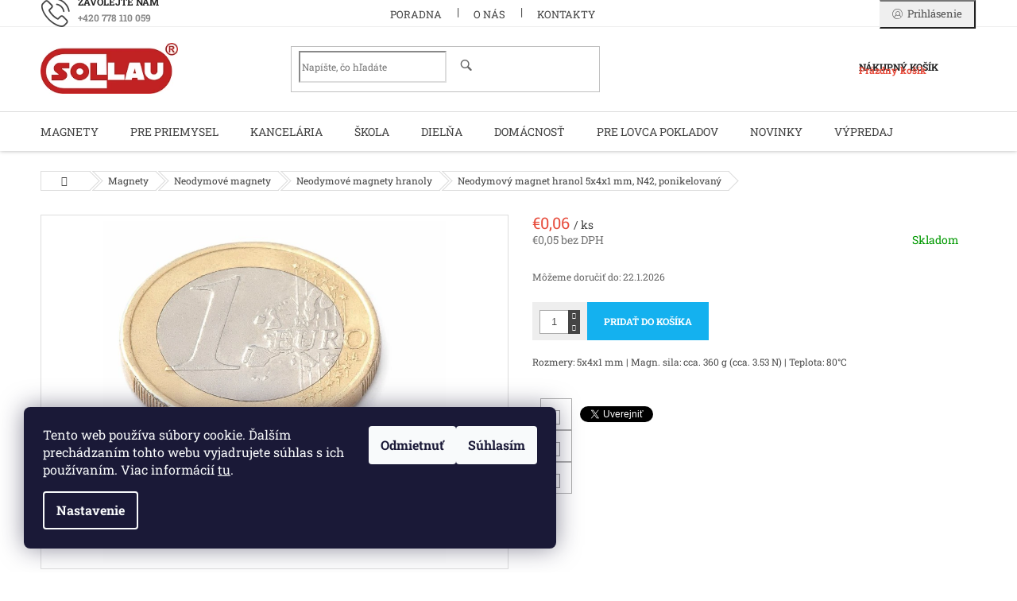

--- FILE ---
content_type: text/html; charset=utf-8
request_url: https://eshop.sollau.sk/neodymovy-magnet-hranol-5x4x1-mm-n42-ponikelovany/
body_size: 33453
content:
<!doctype html><html lang="sk" dir="ltr" class="header-background-light external-fonts-loaded"><head><meta charset="utf-8" /><meta name="viewport" content="width=device-width,initial-scale=1" /><title>Neodymový magnet hranol 5x4x1 mm, N42, ponikelovaný - SOLLAU s.r.o.</title><link rel="preconnect" href="https://cdn.myshoptet.com" /><link rel="dns-prefetch" href="https://cdn.myshoptet.com" /><link rel="preload" href="https://cdn.myshoptet.com/prj/dist/master/cms/libs/jquery/jquery-1.11.3.min.js" as="script" /><link href="https://cdn.myshoptet.com/prj/dist/master/cms/templates/frontend_templates/shared/css/font-face/roboto-slab.css" rel="stylesheet"><link href="https://cdn.myshoptet.com/prj/dist/master/shop/dist/font-shoptet-11.css.62c94c7785ff2cea73b2.css" rel="stylesheet"><script>
dataLayer = [];
dataLayer.push({'shoptet' : {
    "pageId": 1187,
    "pageType": "productDetail",
    "currency": "EUR",
    "currencyInfo": {
        "decimalSeparator": ",",
        "exchangeRate": 1,
        "priceDecimalPlaces": 2,
        "symbol": "\u20ac",
        "symbolLeft": 1,
        "thousandSeparator": " "
    },
    "language": "sk",
    "projectId": 317376,
    "product": {
        "id": 4736,
        "guid": "13c0f790-4d74-11ea-a757-0cc47a6c9370",
        "hasVariants": false,
        "codes": [
            {
                "code": "E101139"
            }
        ],
        "code": "E101139",
        "name": "Neodymov\u00fd magnet hranol 5x4x1 mm, N42, ponikelovan\u00fd",
        "appendix": "",
        "weight": 0,
        "manufacturer": "SOLLAU",
        "manufacturerGuid": "1EF53332071269FAB7DDDA0BA3DED3EE",
        "currentCategory": "Magnety | Neodymov\u00e9 NdFeB magnety | Neodymov\u00e9 NdFeB magnety hranoly",
        "currentCategoryGuid": "9c2eb58c-e6a5-11e9-ac23-ac1f6b0076ec",
        "defaultCategory": "Magnety | Neodymov\u00e9 NdFeB magnety | Neodymov\u00e9 NdFeB magnety hranoly",
        "defaultCategoryGuid": "9c2eb58c-e6a5-11e9-ac23-ac1f6b0076ec",
        "currency": "EUR",
        "priceWithVat": 0.059999999999999998
    },
    "stocks": [
        {
            "id": "ext",
            "title": "Sklad",
            "isDeliveryPoint": 0,
            "visibleOnEshop": 1
        }
    ],
    "cartInfo": {
        "id": null,
        "freeShipping": false,
        "freeShippingFrom": 27,
        "leftToFreeGift": {
            "formattedPrice": "\u20ac0",
            "priceLeft": 0
        },
        "freeGift": false,
        "leftToFreeShipping": {
            "priceLeft": 27,
            "dependOnRegion": 0,
            "formattedPrice": "\u20ac27"
        },
        "discountCoupon": [],
        "getNoBillingShippingPrice": {
            "withoutVat": 0,
            "vat": 0,
            "withVat": 0
        },
        "cartItems": [],
        "taxMode": "ORDINARY"
    },
    "cart": [],
    "customer": {
        "priceRatio": 1,
        "priceListId": 1,
        "groupId": null,
        "registered": false,
        "mainAccount": false
    }
}});
dataLayer.push({'cookie_consent' : {
    "marketing": "denied",
    "analytics": "denied"
}});
document.addEventListener('DOMContentLoaded', function() {
    shoptet.consent.onAccept(function(agreements) {
        if (agreements.length == 0) {
            return;
        }
        dataLayer.push({
            'cookie_consent' : {
                'marketing' : (agreements.includes(shoptet.config.cookiesConsentOptPersonalisation)
                    ? 'granted' : 'denied'),
                'analytics': (agreements.includes(shoptet.config.cookiesConsentOptAnalytics)
                    ? 'granted' : 'denied')
            },
            'event': 'cookie_consent'
        });
    });
});
</script>

<!-- Google Tag Manager -->
<script>(function(w,d,s,l,i){w[l]=w[l]||[];w[l].push({'gtm.start':
new Date().getTime(),event:'gtm.js'});var f=d.getElementsByTagName(s)[0],
j=d.createElement(s),dl=l!='dataLayer'?'&l='+l:'';j.async=true;j.src=
'https://www.googletagmanager.com/gtm.js?id='+i+dl;f.parentNode.insertBefore(j,f);
})(window,document,'script','dataLayer','GTM-NW6VDLN');</script>
<!-- End Google Tag Manager -->

<meta property="og:type" content="website"><meta property="og:site_name" content="eshop.sollau.sk"><meta property="og:url" content="https://eshop.sollau.sk/neodymovy-magnet-hranol-5x4x1-mm-n42-ponikelovany/"><meta property="og:title" content="Neodymový magnet hranol 5x4x1 mm, N42, ponikelovaný - SOLLAU s.r.o."><meta name="author" content="SOLLAU s.r.o."><meta name="web_author" content="Shoptet.sk"><meta name="dcterms.rightsHolder" content="eshop.sollau.sk"><meta name="robots" content="index,follow"><meta property="og:image" content="https://cdn.myshoptet.com/usr/eshop.sollau.sk/user/shop/big/4736_e101139-01-min.jpg?613b081c"><meta property="og:description" content="Neodymový magnet hranol 5x4x1 mm, N42, ponikelovaný. Rozmery: 5x4x1 mm | Magn. sila: cca. 360 g (cca. 3.53 N) | Teplota: 80°C"><meta name="description" content="Neodymový magnet hranol 5x4x1 mm, N42, ponikelovaný. Rozmery: 5x4x1 mm | Magn. sila: cca. 360 g (cca. 3.53 N) | Teplota: 80°C"><meta property="product:price:amount" content="0.06"><meta property="product:price:currency" content="EUR"><style>:root {--color-primary: #e74c3c;--color-primary-h: 6;--color-primary-s: 78%;--color-primary-l: 57%;--color-primary-hover: #d93621;--color-primary-hover-h: 7;--color-primary-hover-s: 74%;--color-primary-hover-l: 49%;--color-secondary: #14b1ef;--color-secondary-h: 197;--color-secondary-s: 87%;--color-secondary-l: 51%;--color-secondary-hover: #00a3df;--color-secondary-hover-h: 196;--color-secondary-hover-s: 100%;--color-secondary-hover-l: 44%;--color-tertiary: #e87e72;--color-tertiary-h: 6;--color-tertiary-s: 72%;--color-tertiary-l: 68%;--color-tertiary-hover: #e86456;--color-tertiary-hover-h: 6;--color-tertiary-hover-s: 76%;--color-tertiary-hover-l: 62%;--color-header-background: #ffffff;--template-font: "Roboto Slab";--template-headings-font: "Roboto Slab";--header-background-url: none;--cookies-notice-background: #1A1937;--cookies-notice-color: #F8FAFB;--cookies-notice-button-hover: #f5f5f5;--cookies-notice-link-hover: #27263f;--templates-update-management-preview-mode-content: "Náhľad aktualizácií šablóny je aktívny pre váš prehliadač."}</style>
    
    <link href="https://cdn.myshoptet.com/prj/dist/master/shop/dist/main-11.less.fcb4a42d7bd8a71b7ee2.css" rel="stylesheet" />
        
    <script>var shoptet = shoptet || {};</script>
    <script src="https://cdn.myshoptet.com/prj/dist/master/shop/dist/main-3g-header.js.05f199e7fd2450312de2.js"></script>
<!-- User include --><!-- api 491(143) html code header -->
<link rel="stylesheet" href="https://cdn.myshoptet.com/usr/api2.dklab.cz/user/documents/_doplnky/doprava/317376/13/317376_13.css" type="text/css" /><style>
        :root {
            --dklab-background-color: #000000;
            --dklab-foreground-color: #FFFFFF;
            --dklab-transport-background-color: #1CCD0B;
            --dklab-transport-foreground-color: #FFFFFF;
            --dklab-gift-background-color: #000000;
            --dklab-gift-foreground-color: #FFFFFF;
        }</style>
<!-- api 492(144) html code header -->
<link rel="stylesheet" href="https://cdn.myshoptet.com/usr/api2.dklab.cz/user/documents/_doplnky/zakoupilo/317376/801/317376_801.css" type="text/css" /><style>
        :root {
            --dklab-zakoupilo-color-text: #FFFFFF;
            --dklab-zakoupilo-color-background: rgba(29,122,248,0.5);  
            --dklab-zakoupilo-color-border: rgba(29,122,248,0.5);            
            --dklab-zakoupilo-border-rounding: 0px;        
            
        }
        </style>
<!-- api 779(420) html code header -->
<script async charset="utf-8" src="//app.notifikuj.cz/js/notifikuj.min.js?id=b7cd4c8f-af09-4812-a8e2-9d59826fcac9"></script>
<!-- service 433(87) html code header -->
<link href="https://cdn.myshoptet.com/usr/252557.myshoptet.com/user/documents/classic/style.css?v70" rel="stylesheet" />
<style>
.banners-content .banner-wrapper > a{display: block;}
.banners-content .banner-wrapper > a img{width: 100%;}
/*
body{visibility: hidden;}
body.visible-screen{visibility: visible}
*/
@media screen and (min-width: 768px) {
/* .type-index.one-column-body .banners-content {margin-left: -20px;margin-right: -20px;}
.type-index.one-column-body .products, .type-index.one-column-body .h4.homepage-group-title {margin-left: -20px;} */
.type-index.one-column-body .homepage-box.middle-banners-wrapper{background: none;border: 0;padding: 0;}
.languagesMenu__box {border-left: 1px solid #eee;}
}
.languagesMenu__header {color: #444;border: 0;font-size: 13px;margin: 0;padding: 1px 15px;}
.hu .project-phone::after {content: "Lépjen velünk kapcsolatba!";top: -24px;}
.languagesMenu .languagesMenu__list__link {color: #444;}
@media screen and (max-width: 767px){
.top-navigation-bar .container > div.top-navigation-tools--language {-webkit-justify-content: center;justify-content: center;}
}
.cart-table tr.removeable .remove-item{opacity:1;}
.cart-table .remove-item span {position: relative;width: auto;height: auto;}
.quantity-form .quantity input {height: 28px !important;}
@media screen and (max-width: 480px){
.ordering-process .quantity-form .quantity {padding-left: 0;}
.ordering-process .quantity-form .quantity .decrease {left: auto;}
}
@media screen and (max-width: 767px){
.scrolled-down body:not(.ordering-process):not(.search-window-visible) .top-navigation-bar {transform: none !important;}
.scrolled-down body:not(.ordering-process):not(.search-window-visible) #header .site-name {transform: none !important;}
.scrolled-down body:not(.ordering-process):not(.search-window-visible) #header .cart-count {transform: none !important;}
.scrolled-down #header {transform: none !important;}
.mobile-header-version-1 #header .site-name {top: auto;left: auto;position: relative;text-align: center;transition: none;}
.overall-wrapper {padding-top: 0 !important;}
.mobile-header-version-1 #header {position: relative;top: auto;z-index: 9;}
.mobile-header-version-1 .top-navigation-bar{z-index: 2;}
.mobile-header-version-1 .mobil-lista {margin-left: -10px;margin-right: -10px;}
#header .site-name > a {height: auto;}
.sticky-header #header .site-name a img {margin: 0;}
body.navigation-window-visible::before {display: none;}
#header .site-name a img {max-width: none;padding: 0;}
body.template-11.mobile-header-version-1:not(.paxio-merkur) #header .cart-count {top: 0 !important;position: relative !important;}
#header {box-shadow: 0 3px 5px rgba(0, 0, 0, 0.1);}
.type-index #header{margin-bottom: 0;}
}
.sidebar .categories {margin-left: 0;margin-right: 0;}
.detail-vyhody .footer-banner:not(.ready){opacity: 0;}
.project-phone::before {font-family: ikony !important;}
</style>
<!-- project html code header -->
<meta name="seznam-wmt" content="T3xFEBaorUDGV6qqAfBAcuD8wSHPqukq" />

<link rel="stylesheet" type="text/css" href="/user/documents/assets/mt.css?v=40">

<style>
.ordering-process.in-krok-1 input[type="checkbox"]:checked + label::after, .ordering-process.in-krok-1 input[type="radio"]:checked + label::after{top:14.5px;left:3.5px;}
@media screen and (min-width: 768px) {
.top-navigation-bar-menu li.cropped {display: inline-block;}
.top-navigation-menu { display: block !important;} 
}
@media screen and (min-width: 992px) {
#categories .categories > ul {top: auto; margin-top: -41px;min-height: auto;}
}
</style>

<script async charset="utf-8" src="//app.notifikuj.cz/js/notifikuj.min.js?id=4967cbe1-2c6e-4eff-9f34-745496f1e346"></script>
<!-- /User include --><link rel="shortcut icon" href="/favicon.ico" type="image/x-icon" /><link rel="canonical" href="https://eshop.sollau.sk/neodymovy-magnet-hranol-5x4x1-mm-n42-ponikelovany/" />    <script>
        var _hwq = _hwq || [];
        _hwq.push(['setKey', 'E8ADFAD36BFE9ABF0320550307D816D0']);
        _hwq.push(['setTopPos', '120']);
        _hwq.push(['showWidget', '22']);
        (function() {
            var ho = document.createElement('script');
            ho.src = 'https://sk.im9.cz/direct/i/gjs.php?n=wdgt&sak=E8ADFAD36BFE9ABF0320550307D816D0';
            var s = document.getElementsByTagName('script')[0]; s.parentNode.insertBefore(ho, s);
        })();
    </script>
<style>/* custom background */@media (min-width: 992px) {body {background-position: top center;background-repeat: no-repeat;background-attachment: scroll;}}</style>    <!-- Global site tag (gtag.js) - Google Analytics -->
    <script async src="https://www.googletagmanager.com/gtag/js?id=G-4D3PNZ6TTV"></script>
    <script>
        
        window.dataLayer = window.dataLayer || [];
        function gtag(){dataLayer.push(arguments);}
        

                    console.debug('default consent data');

            gtag('consent', 'default', {"ad_storage":"denied","analytics_storage":"denied","ad_user_data":"denied","ad_personalization":"denied","wait_for_update":500});
            dataLayer.push({
                'event': 'default_consent'
            });
        
        gtag('js', new Date());

                gtag('config', 'UA-21091916-7', { 'groups': "UA" });
        
                gtag('config', 'G-4D3PNZ6TTV', {"groups":"GA4","send_page_view":false,"content_group":"productDetail","currency":"EUR","page_language":"sk"});
        
                gtag('config', 'AW-479605791', {"allow_enhanced_conversions":true});
        
        
        
        
        
                    gtag('event', 'page_view', {"send_to":"GA4","page_language":"sk","content_group":"productDetail","currency":"EUR"});
        
                gtag('set', 'currency', 'EUR');

        gtag('event', 'view_item', {
            "send_to": "UA",
            "items": [
                {
                    "id": "E101139",
                    "name": "Neodymov\u00fd magnet hranol 5x4x1 mm, N42, ponikelovan\u00fd",
                    "category": "Magnety \/ Neodymov\u00e9 NdFeB magnety \/ Neodymov\u00e9 NdFeB magnety hranoly",
                                        "brand": "SOLLAU",
                                                            "price": 0.05
                }
            ]
        });
        
        
        
        
        
                    gtag('event', 'view_item', {"send_to":"GA4","page_language":"sk","content_group":"productDetail","value":0.050000000000000003,"currency":"EUR","items":[{"item_id":"E101139","item_name":"Neodymov\u00fd magnet hranol 5x4x1 mm, N42, ponikelovan\u00fd","item_brand":"SOLLAU","item_category":"Magnety","item_category2":"Neodymov\u00e9 NdFeB magnety","item_category3":"Neodymov\u00e9 NdFeB magnety hranoly","price":0.050000000000000003,"quantity":1,"index":0}]});
        
        
        
        
        
        
        
        document.addEventListener('DOMContentLoaded', function() {
            if (typeof shoptet.tracking !== 'undefined') {
                for (var id in shoptet.tracking.bannersList) {
                    gtag('event', 'view_promotion', {
                        "send_to": "UA",
                        "promotions": [
                            {
                                "id": shoptet.tracking.bannersList[id].id,
                                "name": shoptet.tracking.bannersList[id].name,
                                "position": shoptet.tracking.bannersList[id].position
                            }
                        ]
                    });
                }
            }

            shoptet.consent.onAccept(function(agreements) {
                if (agreements.length !== 0) {
                    console.debug('gtag consent accept');
                    var gtagConsentPayload =  {
                        'ad_storage': agreements.includes(shoptet.config.cookiesConsentOptPersonalisation)
                            ? 'granted' : 'denied',
                        'analytics_storage': agreements.includes(shoptet.config.cookiesConsentOptAnalytics)
                            ? 'granted' : 'denied',
                                                                                                'ad_user_data': agreements.includes(shoptet.config.cookiesConsentOptPersonalisation)
                            ? 'granted' : 'denied',
                        'ad_personalization': agreements.includes(shoptet.config.cookiesConsentOptPersonalisation)
                            ? 'granted' : 'denied',
                        };
                    console.debug('update consent data', gtagConsentPayload);
                    gtag('consent', 'update', gtagConsentPayload);
                    dataLayer.push(
                        { 'event': 'update_consent' }
                    );
                }
            });
        });
    </script>
<script>
    (function(t, r, a, c, k, i, n, g) { t['ROIDataObject'] = k;
    t[k]=t[k]||function(){ (t[k].q=t[k].q||[]).push(arguments) },t[k].c=i;n=r.createElement(a),
    g=r.getElementsByTagName(a)[0];n.async=1;n.src=c;g.parentNode.insertBefore(n,g)
    })(window, document, 'script', '//www.heureka.sk/ocm/sdk.js?source=shoptet&version=2&page=product_detail', 'heureka', 'sk');

    heureka('set_user_consent', 0);
</script>
</head><body class="desktop id-1187 in-neodymove-ndfeb-magnety-hranoly template-11 type-product type-detail one-column-body columns-3 ums_forms_redesign--off ums_a11y_category_page--on ums_discussion_rating_forms--off ums_flags_display_unification--on ums_a11y_login--on mobile-header-version-0"><noscript>
    <style>
        #header {
            padding-top: 0;
            position: relative !important;
            top: 0;
        }
        .header-navigation {
            position: relative !important;
        }
        .overall-wrapper {
            margin: 0 !important;
        }
        body:not(.ready) {
            visibility: visible !important;
        }
    </style>
    <div class="no-javascript">
        <div class="no-javascript__title">Musíte zmeniť nastavenie vášho prehliadača</div>
        <div class="no-javascript__text">Pozrite sa na: <a href="https://www.google.com/support/bin/answer.py?answer=23852">Ako povoliť JavaScript vo vašom prehliadači</a>.</div>
        <div class="no-javascript__text">Ak používate software na blokovanie reklám, možno bude potrebné, aby ste povolili JavaScript z tejto stránky.</div>
        <div class="no-javascript__text">Ďakujeme.</div>
    </div>
</noscript>

        <div id="fb-root"></div>
        <script>
            window.fbAsyncInit = function() {
                FB.init({
//                    appId            : 'your-app-id',
                    autoLogAppEvents : true,
                    xfbml            : true,
                    version          : 'v19.0'
                });
            };
        </script>
        <script async defer crossorigin="anonymous" src="https://connect.facebook.net/sk_SK/sdk.js"></script>
<!-- Google Tag Manager (noscript) -->
<noscript><iframe src="https://www.googletagmanager.com/ns.html?id=GTM-NW6VDLN"
height="0" width="0" style="display:none;visibility:hidden"></iframe></noscript>
<!-- End Google Tag Manager (noscript) -->

    <div class="siteCookies siteCookies--left siteCookies--dark js-siteCookies" role="dialog" data-testid="cookiesPopup" data-nosnippet>
        <div class="siteCookies__form">
            <div class="siteCookies__content">
                <div class="siteCookies__text">
                    Tento web používa súbory cookie. Ďalším prechádzaním tohto webu vyjadrujete súhlas s ich používaním. Viac informácií <a href="http://eshop.sollau.sk/podmienky-ochrany-osobnych-udajov/" target="\" _blank="">tu</a>.
                </div>
                <p class="siteCookies__links">
                    <button class="siteCookies__link js-cookies-settings" aria-label="Nastavenia cookies" data-testid="cookiesSettings">Nastavenie</button>
                </p>
            </div>
            <div class="siteCookies__buttonWrap">
                                    <button class="siteCookies__button js-cookiesConsentSubmit" value="reject" aria-label="Odmietnuť cookies" data-testid="buttonCookiesReject">Odmietnuť</button>
                                <button class="siteCookies__button js-cookiesConsentSubmit" value="all" aria-label="Prijať cookies" data-testid="buttonCookiesAccept">Súhlasím</button>
            </div>
        </div>
        <script>
            document.addEventListener("DOMContentLoaded", () => {
                const siteCookies = document.querySelector('.js-siteCookies');
                document.addEventListener("scroll", shoptet.common.throttle(() => {
                    const st = document.documentElement.scrollTop;
                    if (st > 1) {
                        siteCookies.classList.add('siteCookies--scrolled');
                    } else {
                        siteCookies.classList.remove('siteCookies--scrolled');
                    }
                }, 100));
            });
        </script>
    </div>
<a href="#content" class="skip-link sr-only">Prejsť na obsah</a><div class="overall-wrapper"><div class="user-action"><div class="container">
    <div class="user-action-in">
                    <div id="login" class="user-action-login popup-widget login-widget" role="dialog" aria-labelledby="loginHeading">
        <div class="popup-widget-inner">
                            <h2 id="loginHeading">Prihlásenie k vášmu účtu</h2><div id="customerLogin"><form action="/action/Customer/Login/" method="post" id="formLoginIncluded" class="csrf-enabled formLogin" data-testid="formLogin"><input type="hidden" name="referer" value="" /><div class="form-group"><div class="input-wrapper email js-validated-element-wrapper no-label"><input type="email" name="email" class="form-control" autofocus placeholder="E-mailová adresa (napr. jan@novak.sk)" data-testid="inputEmail" autocomplete="email" required /></div></div><div class="form-group"><div class="input-wrapper password js-validated-element-wrapper no-label"><input type="password" name="password" class="form-control" placeholder="Heslo" data-testid="inputPassword" autocomplete="current-password" required /><span class="no-display">Nemôžete vyplniť toto pole</span><input type="text" name="surname" value="" class="no-display" /></div></div><div class="form-group"><div class="login-wrapper"><button type="submit" class="btn btn-secondary btn-text btn-login" data-testid="buttonSubmit">Prihlásiť sa</button><div class="password-helper"><a href="/registracia/" data-testid="signup" rel="nofollow">Nová registrácia</a><a href="/klient/zabudnute-heslo/" rel="nofollow">Zabudnuté heslo</a></div></div></div></form>
</div>                    </div>
    </div>

                            <div id="cart-widget" class="user-action-cart popup-widget cart-widget loader-wrapper" data-testid="popupCartWidget" role="dialog" aria-hidden="true">
    <div class="popup-widget-inner cart-widget-inner place-cart-here">
        <div class="loader-overlay">
            <div class="loader"></div>
        </div>
    </div>

    <div class="cart-widget-button">
        <a href="/kosik/" class="btn btn-conversion" id="continue-order-button" rel="nofollow" data-testid="buttonNextStep">Pokračovať do košíka</a>
    </div>
</div>
            </div>
</div>
</div><div class="top-navigation-bar" data-testid="topNavigationBar">

    <div class="container">

        <div class="top-navigation-contacts">
            <strong>Zákaznícka podpora:</strong><a href="tel:+420778110059" class="project-phone" aria-label="Zavolať na +420778110059" data-testid="contactboxPhone"><span>+420 778 110 059</span></a><a href="mailto:eshop@sollau.sk" class="project-email" data-testid="contactboxEmail"><span>eshop@sollau.sk</span></a>        </div>

                            <div class="top-navigation-menu">
                <div class="top-navigation-menu-trigger"></div>
                <ul class="top-navigation-bar-menu">
                                            <li class="top-navigation-menu-item-698">
                            <a href="/poradna/">PORADNA</a>
                        </li>
                                            <li class="top-navigation-menu-item-1533">
                            <a href="/o-nas/">O NÁS</a>
                        </li>
                                            <li class="top-navigation-menu-item-29">
                            <a href="/kontakty/">Kontakty</a>
                        </li>
                                    </ul>
                <ul class="top-navigation-bar-menu-helper"></ul>
            </div>
        
        <div class="top-navigation-tools top-navigation-tools--language">
            <div class="responsive-tools">
                <a href="#" class="toggle-window" data-target="search" aria-label="Hľadať" data-testid="linkSearchIcon"></a>
                                                            <a href="#" class="toggle-window" data-target="login"></a>
                                                    <a href="#" class="toggle-window" data-target="navigation" aria-label="Menu" data-testid="hamburgerMenu"></a>
            </div>
                        <button class="top-nav-button top-nav-button-login toggle-window" type="button" data-target="login" aria-haspopup="dialog" aria-controls="login" aria-expanded="false" data-testid="signin"><span>Prihlásenie</span></button>        </div>

    </div>

</div>
<header id="header"><div class="container navigation-wrapper">
    <div class="header-top">
        <div class="site-name-wrapper">
            <div class="site-name"><a href="/" data-testid="linkWebsiteLogo"><img src="https://cdn.myshoptet.com/usr/eshop.sollau.sk/user/logos/logo_cervene_r-1.png" alt="SOLLAU s.r.o." fetchpriority="low" /></a></div>        </div>
        <div class="search" itemscope itemtype="https://schema.org/WebSite">
            <meta itemprop="headline" content="Neodymové NdFeB magnety hranoly"/><meta itemprop="url" content="https://eshop.sollau.sk"/><meta itemprop="text" content="Neodymový magnet hranol 5x4x1 mm, N42, ponikelovaný. Rozmery: 5x4x1 mm | Magn. sila: cca. 360 g (cca. 3.53 N) | Teplota: 80°C"/>            <form action="/action/ProductSearch/prepareString/" method="post"
    id="formSearchForm" class="search-form compact-form js-search-main"
    itemprop="potentialAction" itemscope itemtype="https://schema.org/SearchAction" data-testid="searchForm">
    <fieldset>
        <meta itemprop="target"
            content="https://eshop.sollau.sk/vyhladavanie/?string={string}"/>
        <input type="hidden" name="language" value="sk"/>
        
            
<input
    type="search"
    name="string"
        class="query-input form-control search-input js-search-input"
    placeholder="Napíšte, čo hľadáte"
    autocomplete="off"
    required
    itemprop="query-input"
    aria-label="Vyhľadávanie"
    data-testid="searchInput"
>
            <button type="submit" class="btn btn-default" data-testid="searchBtn">Hľadať</button>
        
    </fieldset>
</form>
        </div>
        <div class="navigation-buttons">
                
    <a href="/kosik/" class="btn btn-icon toggle-window cart-count" data-target="cart" data-hover="true" data-redirect="true" data-testid="headerCart" rel="nofollow" aria-haspopup="dialog" aria-expanded="false" aria-controls="cart-widget">
        
                <span class="sr-only">Nákupný košík</span>
        
            <span class="cart-price visible-lg-inline-block" data-testid="headerCartPrice">
                                    Prázdny košík                            </span>
        
    
            </a>
        </div>
    </div>
    <nav id="navigation" aria-label="Hlavné menu" data-collapsible="true"><div class="navigation-in menu"><ul class="menu-level-1" role="menubar" data-testid="headerMenuItems"><li class="menu-item-746 ext" role="none"><a href="/magnety/" data-testid="headerMenuItem" role="menuitem" aria-haspopup="true" aria-expanded="false"><b>Magnety</b><span class="submenu-arrow"></span></a><ul class="menu-level-2" aria-label="Magnety" tabindex="-1" role="menu"><li class="menu-item-902 has-third-level" role="none"><a href="/neodymove-ndfeb-magnety/" class="menu-image" data-testid="headerMenuItem" tabindex="-1" aria-hidden="true"><img src="data:image/svg+xml,%3Csvg%20width%3D%22140%22%20height%3D%22100%22%20xmlns%3D%22http%3A%2F%2Fwww.w3.org%2F2000%2Fsvg%22%3E%3C%2Fsvg%3E" alt="" aria-hidden="true" width="140" height="100"  data-src="https://cdn.myshoptet.com/usr/eshop.sollau.sk/user/categories/thumb/ndfeb_magnety-2_1_.jpg" fetchpriority="low" /></a><div><a href="/neodymove-ndfeb-magnety/" data-testid="headerMenuItem" role="menuitem"><span>Neodymové magnety</span></a>
                                                    <ul class="menu-level-3" role="menu">
                                                                    <li class="menu-item-905" role="none">
                                        <a href="/neodymove-ndfeb-magnety-valce/" data-testid="headerMenuItem" role="menuitem">
                                            Neodymové magnety valce</a>,                                    </li>
                                                                    <li class="menu-item-1187" role="none">
                                        <a href="/neodymove-ndfeb-magnety-hranoly/" class="active" data-testid="headerMenuItem" role="menuitem">
                                            Neodymové magnety hranoly</a>,                                    </li>
                                                                    <li class="menu-item-1226" role="none">
                                        <a href="/neodymove-ndfeb-magnety-s-otvorom/" data-testid="headerMenuItem" role="menuitem">
                                            Neodymové magnety s otvorom</a>,                                    </li>
                                                                    <li class="menu-item-1511" role="none">
                                        <a href="/neodymove-ndfeb-magnety-gule/" data-testid="headerMenuItem" role="menuitem">
                                            Neodymové magnety guľe</a>,                                    </li>
                                                                    <li class="menu-item-1508" role="none">
                                        <a href="/neodymove-ndfeb-magnety-konicke/" data-testid="headerMenuItem" role="menuitem">
                                            Neodymové magnety kónické</a>,                                    </li>
                                                                    <li class="menu-item-1328" role="none">
                                        <a href="/samolepiace-neodymove-magnety/" data-testid="headerMenuItem" role="menuitem">
                                            Samolepiace neodymové magnety</a>                                    </li>
                                                            </ul>
                        </div></li><li class="menu-item-935 has-third-level" role="none"><a href="/feritove-magnety/" class="menu-image" data-testid="headerMenuItem" tabindex="-1" aria-hidden="true"><img src="data:image/svg+xml,%3Csvg%20width%3D%22140%22%20height%3D%22100%22%20xmlns%3D%22http%3A%2F%2Fwww.w3.org%2F2000%2Fsvg%22%3E%3C%2Fsvg%3E" alt="" aria-hidden="true" width="140" height="100"  data-src="https://cdn.myshoptet.com/usr/eshop.sollau.sk/user/categories/thumb/feritove-magnety.jpg" fetchpriority="low" /></a><div><a href="/feritove-magnety/" data-testid="headerMenuItem" role="menuitem"><span>Feritové magnety</span></a>
                                                    <ul class="menu-level-3" role="menu">
                                                                    <li class="menu-item-1349" role="none">
                                        <a href="/feritove-magnety-valce/" data-testid="headerMenuItem" role="menuitem">
                                            Feritové magnety valce</a>,                                    </li>
                                                                    <li class="menu-item-938" role="none">
                                        <a href="/feritove-magnety-hranoly/" data-testid="headerMenuItem" role="menuitem">
                                            Feritové magnety hranoly</a>,                                    </li>
                                                                    <li class="menu-item-1457" role="none">
                                        <a href="/feritove-magnety-s-otvorom/" data-testid="headerMenuItem" role="menuitem">
                                            Feritové magnety s otvorom</a>                                    </li>
                                                            </ul>
                        </div></li><li class="menu-item-1430 has-third-level" role="none"><a href="/alnico-magnety/" class="menu-image" data-testid="headerMenuItem" tabindex="-1" aria-hidden="true"><img src="data:image/svg+xml,%3Csvg%20width%3D%22140%22%20height%3D%22100%22%20xmlns%3D%22http%3A%2F%2Fwww.w3.org%2F2000%2Fsvg%22%3E%3C%2Fsvg%3E" alt="" aria-hidden="true" width="140" height="100"  data-src="https://cdn.myshoptet.com/usr/eshop.sollau.sk/user/categories/thumb/alnico-magnety.jpg" fetchpriority="low" /></a><div><a href="/alnico-magnety/" data-testid="headerMenuItem" role="menuitem"><span>AlNiCo magnety</span></a>
                                                    <ul class="menu-level-3" role="menu">
                                                                    <li class="menu-item-1436" role="none">
                                        <a href="/alnico-magnety-valce/" data-testid="headerMenuItem" role="menuitem">
                                            AlNiCo magnety valce</a>,                                    </li>
                                                                    <li class="menu-item-1433" role="none">
                                        <a href="/alnico-magnety-hranoly/" data-testid="headerMenuItem" role="menuitem">
                                            AlNiCo magnety hranoly</a>,                                    </li>
                                                                    <li class="menu-item-1439" role="none">
                                        <a href="/alnico-magnety-podkovy/" data-testid="headerMenuItem" role="menuitem">
                                            AlNiCo magnety podkovy</a>                                    </li>
                                                            </ul>
                        </div></li><li class="menu-item-1460 has-third-level" role="none"><a href="/samariove-magnety/" class="menu-image" data-testid="headerMenuItem" tabindex="-1" aria-hidden="true"><img src="data:image/svg+xml,%3Csvg%20width%3D%22140%22%20height%3D%22100%22%20xmlns%3D%22http%3A%2F%2Fwww.w3.org%2F2000%2Fsvg%22%3E%3C%2Fsvg%3E" alt="" aria-hidden="true" width="140" height="100"  data-src="https://cdn.myshoptet.com/usr/eshop.sollau.sk/user/categories/thumb/samariove-magnety.jpg" fetchpriority="low" /></a><div><a href="/samariove-magnety/" data-testid="headerMenuItem" role="menuitem"><span>Samariové magnety</span></a>
                                                    <ul class="menu-level-3" role="menu">
                                                                    <li class="menu-item-1469" role="none">
                                        <a href="/samariove-magnety-valce/" data-testid="headerMenuItem" role="menuitem">
                                            Samariové magnety valce</a>,                                    </li>
                                                                    <li class="menu-item-1463" role="none">
                                        <a href="/samariove-magnety-hranoly/" data-testid="headerMenuItem" role="menuitem">
                                            Samariové magnety hranoly</a>,                                    </li>
                                                                    <li class="menu-item-1466" role="none">
                                        <a href="/samariove-magnety-s-otvorom/" data-testid="headerMenuItem" role="menuitem">
                                            Samariové magnety s otvorom</a>                                    </li>
                                                            </ul>
                        </div></li><li class="menu-item-1627" role="none"><a href="/prisivaci-magnety/" class="menu-image" data-testid="headerMenuItem" tabindex="-1" aria-hidden="true"><img src="data:image/svg+xml,%3Csvg%20width%3D%22140%22%20height%3D%22100%22%20xmlns%3D%22http%3A%2F%2Fwww.w3.org%2F2000%2Fsvg%22%3E%3C%2Fsvg%3E" alt="" aria-hidden="true" width="140" height="100"  data-src="https://cdn.myshoptet.com/usr/eshop.sollau.sk/user/categories/thumb/e103000-min.jpg" fetchpriority="low" /></a><div><a href="/prisivaci-magnety/" data-testid="headerMenuItem" role="menuitem"><span>Přišívací magnety</span></a>
                        </div></li><li class="menu-item-1579" role="none"><a href="/prislusenstvo-k-magnetom/" class="menu-image" data-testid="headerMenuItem" tabindex="-1" aria-hidden="true"><img src="data:image/svg+xml,%3Csvg%20width%3D%22140%22%20height%3D%22100%22%20xmlns%3D%22http%3A%2F%2Fwww.w3.org%2F2000%2Fsvg%22%3E%3C%2Fsvg%3E" alt="" aria-hidden="true" width="140" height="100"  data-src="https://cdn.myshoptet.com/usr/eshop.sollau.sk/user/categories/thumb/8411_uhu-max-repair-lepidlo-na-magnety-8g.jpg" fetchpriority="low" /></a><div><a href="/prislusenstvo-k-magnetom/" data-testid="headerMenuItem" role="menuitem"><span>Príslušenstvo k magnetom</span></a>
                        </div></li><li class="menu-item-866" role="none"><a href="/pogumovane-magnety/" class="menu-image" data-testid="headerMenuItem" tabindex="-1" aria-hidden="true"><img src="data:image/svg+xml,%3Csvg%20width%3D%22140%22%20height%3D%22100%22%20xmlns%3D%22http%3A%2F%2Fwww.w3.org%2F2000%2Fsvg%22%3E%3C%2Fsvg%3E" alt="" aria-hidden="true" width="140" height="100"  data-src="https://cdn.myshoptet.com/usr/eshop.sollau.sk/user/categories/thumb/pogumovane-magnety.jpg" fetchpriority="low" /></a><div><a href="/pogumovane-magnety/" data-testid="headerMenuItem" role="menuitem"><span>Pogumované magnety</span></a>
                        </div></li><li class="menu-item-749" role="none"><a href="/magnet-fishing-magnety-pre-lovcov-pokladov/" class="menu-image" data-testid="headerMenuItem" tabindex="-1" aria-hidden="true"><img src="data:image/svg+xml,%3Csvg%20width%3D%22140%22%20height%3D%22100%22%20xmlns%3D%22http%3A%2F%2Fwww.w3.org%2F2000%2Fsvg%22%3E%3C%2Fsvg%3E" alt="" aria-hidden="true" width="140" height="100"  data-src="https://cdn.myshoptet.com/usr/eshop.sollau.sk/user/categories/thumb/magnet-fishing.jpg" fetchpriority="low" /></a><div><a href="/magnet-fishing-magnety-pre-lovcov-pokladov/" data-testid="headerMenuItem" role="menuitem"><span>Pre lovca pokladov</span></a>
                        </div></li><li class="menu-item-1442" role="none"><a href="/magneticke-podkovy/" class="menu-image" data-testid="headerMenuItem" tabindex="-1" aria-hidden="true"><img src="data:image/svg+xml,%3Csvg%20width%3D%22140%22%20height%3D%22100%22%20xmlns%3D%22http%3A%2F%2Fwww.w3.org%2F2000%2Fsvg%22%3E%3C%2Fsvg%3E" alt="" aria-hidden="true" width="140" height="100"  data-src="https://cdn.myshoptet.com/usr/eshop.sollau.sk/user/categories/thumb/magneticke-podkovy.jpg" fetchpriority="low" /></a><div><a href="/magneticke-podkovy/" data-testid="headerMenuItem" role="menuitem"><span>Magnetické podkovy</span></a>
                        </div></li><li class="menu-item-824" role="none"><a href="/kancelarske-magnety-2/" class="menu-image" data-testid="headerMenuItem" tabindex="-1" aria-hidden="true"><img src="data:image/svg+xml,%3Csvg%20width%3D%22140%22%20height%3D%22100%22%20xmlns%3D%22http%3A%2F%2Fwww.w3.org%2F2000%2Fsvg%22%3E%3C%2Fsvg%3E" alt="" aria-hidden="true" width="140" height="100"  data-src="https://cdn.myshoptet.com/usr/eshop.sollau.sk/user/categories/thumb/kancelarske-magnety.jpg" fetchpriority="low" /></a><div><a href="/kancelarske-magnety-2/" data-testid="headerMenuItem" role="menuitem"><span>Kancelárske magnety</span></a>
                        </div></li><li class="menu-item-1523" role="none"><a href="/magnety-na-zvaranie/" class="menu-image" data-testid="headerMenuItem" tabindex="-1" aria-hidden="true"><img src="data:image/svg+xml,%3Csvg%20width%3D%22140%22%20height%3D%22100%22%20xmlns%3D%22http%3A%2F%2Fwww.w3.org%2F2000%2Fsvg%22%3E%3C%2Fsvg%3E" alt="" aria-hidden="true" width="140" height="100"  data-src="https://cdn.myshoptet.com/usr/eshop.sollau.sk/user/categories/thumb/magnety-na-svarovani.jpg" fetchpriority="low" /></a><div><a href="/magnety-na-zvaranie/" data-testid="headerMenuItem" role="menuitem"><span>Magnety na zváranie</span></a>
                        </div></li><li class="menu-item-1445" role="none"><a href="/magnety-s-okom/" class="menu-image" data-testid="headerMenuItem" tabindex="-1" aria-hidden="true"><img src="data:image/svg+xml,%3Csvg%20width%3D%22140%22%20height%3D%22100%22%20xmlns%3D%22http%3A%2F%2Fwww.w3.org%2F2000%2Fsvg%22%3E%3C%2Fsvg%3E" alt="" aria-hidden="true" width="140" height="100"  data-src="https://cdn.myshoptet.com/usr/eshop.sollau.sk/user/categories/thumb/magnety-s-okem.jpg" fetchpriority="low" /></a><div><a href="/magnety-s-okom/" data-testid="headerMenuItem" role="menuitem"><span>Magnety s okom</span></a>
                        </div></li><li class="menu-item-1750" role="none"><a href="/skolske-magnety-magneticke-podkovy/" class="menu-image" data-testid="headerMenuItem" tabindex="-1" aria-hidden="true"><img src="data:image/svg+xml,%3Csvg%20width%3D%22140%22%20height%3D%22100%22%20xmlns%3D%22http%3A%2F%2Fwww.w3.org%2F2000%2Fsvg%22%3E%3C%2Fsvg%3E" alt="" aria-hidden="true" width="140" height="100"  data-src="https://cdn.myshoptet.com/usr/eshop.sollau.sk/user/categories/thumb/kat.jpg" fetchpriority="low" /></a><div><a href="/skolske-magnety-magneticke-podkovy/" data-testid="headerMenuItem" role="menuitem"><span>Školské magnety, magnetické podkovy</span></a>
                        </div></li></ul></li>
<li class="menu-item-1606 ext" role="none"><a href="/magnety-pre-priemysel/" data-testid="headerMenuItem" role="menuitem" aria-haspopup="true" aria-expanded="false"><b>Pre priemysel</b><span class="submenu-arrow"></span></a><ul class="menu-level-2" aria-label="Pre priemysel" tabindex="-1" role="menu"><li class="" role="none"><a href="https://eshop.sollau.sk/magneticke-separatory-3/" class="menu-image" data-testid="headerMenuItem" tabindex="-1" aria-hidden="true"><img src="data:image/svg+xml,%3Csvg%20width%3D%22140%22%20height%3D%22100%22%20xmlns%3D%22http%3A%2F%2Fwww.w3.org%2F2000%2Fsvg%22%3E%3C%2Fsvg%3E" alt="" aria-hidden="true" width="140" height="100"  data-src="https://cdn.myshoptet.com/usr/eshop.sollau.sk/user/articles/images/magneticke_separatory.jpg" fetchpriority="low" /></a><div><a href="https://eshop.sollau.sk/magneticke-separatory-3/" data-testid="headerMenuItem" role="menuitem"><span>Magnetické separátory</span></a>
                        </div></li><li class="" role="none"><a href="https://eshop.sollau.sk/magneticke-metly/" class="menu-image" data-testid="headerMenuItem" tabindex="-1" aria-hidden="true"><img src="data:image/svg+xml,%3Csvg%20width%3D%22140%22%20height%3D%22100%22%20xmlns%3D%22http%3A%2F%2Fwww.w3.org%2F2000%2Fsvg%22%3E%3C%2Fsvg%3E" alt="" aria-hidden="true" width="140" height="100"  data-src="https://cdn.myshoptet.com/usr/eshop.sollau.sk/user/articles/images/img_2607.jpg" fetchpriority="low" /></a><div><a href="https://eshop.sollau.sk/magneticke-metly/" data-testid="headerMenuItem" role="menuitem"><span>Magnetické metly</span></a>
                        </div></li><li class="" role="none"><a href="https://eshop.sollau.sk/magneticke-tyce/" class="menu-image" data-testid="headerMenuItem" tabindex="-1" aria-hidden="true"><img src="data:image/svg+xml,%3Csvg%20width%3D%22140%22%20height%3D%22100%22%20xmlns%3D%22http%3A%2F%2Fwww.w3.org%2F2000%2Fsvg%22%3E%3C%2Fsvg%3E" alt="" aria-hidden="true" width="140" height="100"  data-src="https://cdn.myshoptet.com/usr/eshop.sollau.sk/user/articles/images/magneticke_tyce_(1).jpg" fetchpriority="low" /></a><div><a href="https://eshop.sollau.sk/magneticke-tyce/" data-testid="headerMenuItem" role="menuitem"><span>Magnetické tyče</span></a>
                        </div></li><li class="" role="none"><a href="https://eshop.sollau.sk/magneticke-sosovky/" class="menu-image" data-testid="headerMenuItem" tabindex="-1" aria-hidden="true"><img src="data:image/svg+xml,%3Csvg%20width%3D%22140%22%20height%3D%22100%22%20xmlns%3D%22http%3A%2F%2Fwww.w3.org%2F2000%2Fsvg%22%3E%3C%2Fsvg%3E" alt="" aria-hidden="true" width="140" height="100"  data-src="https://cdn.myshoptet.com/usr/eshop.sollau.sk/user/articles/images/spojeni-001-945x572-v3.jpg" fetchpriority="low" /></a><div><a href="https://eshop.sollau.sk/magneticke-sosovky/" data-testid="headerMenuItem" role="menuitem"><span>Magnetické šošovky</span></a>
                        </div></li><li class="" role="none"><a href="https://eshop.sollau.sk/magneticke-cerice-plechov/" class="menu-image" data-testid="headerMenuItem" tabindex="-1" aria-hidden="true"><img src="data:image/svg+xml,%3Csvg%20width%3D%22140%22%20height%3D%22100%22%20xmlns%3D%22http%3A%2F%2Fwww.w3.org%2F2000%2Fsvg%22%3E%3C%2Fsvg%3E" alt="" aria-hidden="true" width="140" height="100"  data-src="https://cdn.myshoptet.com/usr/eshop.sollau.sk/user/articles/images/mc___e__i___web.jpg" fetchpriority="low" /></a><div><a href="https://eshop.sollau.sk/magneticke-cerice-plechov/" data-testid="headerMenuItem" role="menuitem"><span>Magnetické čeriče plechov</span></a>
                        </div></li><li class="" role="none"><a href="https://eshop.sollau.sk/magneticke-rohoze/" class="menu-image" data-testid="headerMenuItem" tabindex="-1" aria-hidden="true"><img src="data:image/svg+xml,%3Csvg%20width%3D%22140%22%20height%3D%22100%22%20xmlns%3D%22http%3A%2F%2Fwww.w3.org%2F2000%2Fsvg%22%3E%3C%2Fsvg%3E" alt="" aria-hidden="true" width="140" height="100"  data-src="https://cdn.myshoptet.com/usr/eshop.sollau.sk/user/articles/images/magnetic_mat_mm_sollau_(1).jpg" fetchpriority="low" /></a><div><a href="https://eshop.sollau.sk/magneticke-rohoze/" data-testid="headerMenuItem" role="menuitem"><span>Magnetické rohože</span></a>
                        </div></li><li class="" role="none"><a href="https://eshop.sollau.sk/odmagnetovace/" class="menu-image" data-testid="headerMenuItem" tabindex="-1" aria-hidden="true"><img src="data:image/svg+xml,%3Csvg%20width%3D%22140%22%20height%3D%22100%22%20xmlns%3D%22http%3A%2F%2Fwww.w3.org%2F2000%2Fsvg%22%3E%3C%2Fsvg%3E" alt="" aria-hidden="true" width="140" height="100"  data-src="https://cdn.myshoptet.com/usr/eshop.sollau.sk/user/articles/images/bez_n__zvu.jpg" fetchpriority="low" /></a><div><a href="https://eshop.sollau.sk/odmagnetovace/" data-testid="headerMenuItem" role="menuitem"><span>Odmagnetovače</span></a>
                        </div></li><li class="" role="none"><a href="https://eshop.sollau.sk/magneticke-manipulatory/" class="menu-image" data-testid="headerMenuItem" tabindex="-1" aria-hidden="true"><img src="data:image/svg+xml,%3Csvg%20width%3D%22140%22%20height%3D%22100%22%20xmlns%3D%22http%3A%2F%2Fwww.w3.org%2F2000%2Fsvg%22%3E%3C%2Fsvg%3E" alt="" aria-hidden="true" width="140" height="100"  data-src="https://cdn.myshoptet.com/usr/eshop.sollau.sk/user/articles/images/manip.jpg" fetchpriority="low" /></a><div><a href="https://eshop.sollau.sk/magneticke-manipulatory/" data-testid="headerMenuItem" role="menuitem"><span>Magnetické manipulátory</span></a>
                        </div></li><li class="" role="none"><a href="https://eshop.sollau.sk/rucne-magneticke-zberace/" class="menu-image" data-testid="headerMenuItem" tabindex="-1" aria-hidden="true"><img src="data:image/svg+xml,%3Csvg%20width%3D%22140%22%20height%3D%22100%22%20xmlns%3D%22http%3A%2F%2Fwww.w3.org%2F2000%2Fsvg%22%3E%3C%2Fsvg%3E" alt="" aria-hidden="true" width="140" height="100"  data-src="https://cdn.myshoptet.com/usr/eshop.sollau.sk/user/articles/images/a051a.jpg" fetchpriority="low" /></a><div><a href="https://eshop.sollau.sk/rucne-magneticke-zberace/" data-testid="headerMenuItem" role="menuitem"><span>Ručné magnetické zberače</span></a>
                        </div></li><li class="" role="none"><a href="https://eshop.sollau.sk/silne-magnety/" class="menu-image" data-testid="headerMenuItem" tabindex="-1" aria-hidden="true"><img src="data:image/svg+xml,%3Csvg%20width%3D%22140%22%20height%3D%22100%22%20xmlns%3D%22http%3A%2F%2Fwww.w3.org%2F2000%2Fsvg%22%3E%3C%2Fsvg%3E" alt="" aria-hidden="true" width="140" height="100"  data-src="https://cdn.myshoptet.com/usr/eshop.sollau.sk/user/articles/images/sollau_extra_strong_sorting_magnet_skm_(5).jpg" fetchpriority="low" /></a><div><a href="https://eshop.sollau.sk/silne-magnety/" data-testid="headerMenuItem" role="menuitem"><span>Silné magnety</span></a>
                        </div></li><li class="" role="none"><a href="https://eshop.sollau.sk/magnety-pre-technologicke-kupele/" class="menu-image" data-testid="headerMenuItem" tabindex="-1" aria-hidden="true"><img src="data:image/svg+xml,%3Csvg%20width%3D%22140%22%20height%3D%22100%22%20xmlns%3D%22http%3A%2F%2Fwww.w3.org%2F2000%2Fsvg%22%3E%3C%2Fsvg%3E" alt="" aria-hidden="true" width="140" height="100"  data-src="https://cdn.myshoptet.com/usr/eshop.sollau.sk/user/articles/images/magnety-pro-technologicke-lazne.jpg" fetchpriority="low" /></a><div><a href="https://eshop.sollau.sk/magnety-pre-technologicke-kupele/" data-testid="headerMenuItem" role="menuitem"><span>Magnety pre technologické kúpele</span></a>
                        </div></li><li class="" role="none"><a href="https://eshop.sollau.sk/magnety-pre-zberne-suroviny/" class="menu-image" data-testid="headerMenuItem" tabindex="-1" aria-hidden="true"><img src="data:image/svg+xml,%3Csvg%20width%3D%22140%22%20height%3D%22100%22%20xmlns%3D%22http%3A%2F%2Fwww.w3.org%2F2000%2Fsvg%22%3E%3C%2Fsvg%3E" alt="" aria-hidden="true" width="140" height="100"  data-src="https://cdn.myshoptet.com/usr/eshop.sollau.sk/user/articles/images/sb__rne.jpg" fetchpriority="low" /></a><div><a href="https://eshop.sollau.sk/magnety-pre-zberne-suroviny/" data-testid="headerMenuItem" role="menuitem"><span>Magnety pre zberné suroviny</span></a>
                        </div></li><li class="" role="none"><a href="https://eshop.sollau.sk/magneticka-kola/" class="menu-image" data-testid="headerMenuItem" tabindex="-1" aria-hidden="true"><img src="data:image/svg+xml,%3Csvg%20width%3D%22140%22%20height%3D%22100%22%20xmlns%3D%22http%3A%2F%2Fwww.w3.org%2F2000%2Fsvg%22%3E%3C%2Fsvg%3E" alt="" aria-hidden="true" width="140" height="100"  data-src="https://cdn.myshoptet.com/usr/eshop.sollau.sk/user/articles/images/6066_neodymove-magneticke-kolo-dipolove-se-stredovou-dirou-a-drazkou.jpg" fetchpriority="low" /></a><div><a href="https://eshop.sollau.sk/magneticka-kola/" data-testid="headerMenuItem" role="menuitem"><span>Magnetická kola</span></a>
                        </div></li><li class="" role="none"><a href="https://eshop.sollau.sk/magneticke-pracholapky/" class="menu-image" data-testid="headerMenuItem" tabindex="-1" aria-hidden="true"><img src="data:image/svg+xml,%3Csvg%20width%3D%22140%22%20height%3D%22100%22%20xmlns%3D%22http%3A%2F%2Fwww.w3.org%2F2000%2Fsvg%22%3E%3C%2Fsvg%3E" alt="" aria-hidden="true" width="140" height="100"  data-src="https://cdn.myshoptet.com/usr/eshop.sollau.sk/user/articles/images/md-123208_2.jpg" fetchpriority="low" /></a><div><a href="https://eshop.sollau.sk/magneticke-pracholapky/" data-testid="headerMenuItem" role="menuitem"><span>Magnetické pracholapky</span></a>
                        </div></li></ul></li>
<li class="menu-item-1609 ext" role="none"><a href="/magnety-pre-kancelariu/" data-testid="headerMenuItem" role="menuitem" aria-haspopup="true" aria-expanded="false"><b>Kancelária</b><span class="submenu-arrow"></span></a><ul class="menu-level-2" aria-label="Kancelária" tabindex="-1" role="menu"><li class="" role="none"><a href="https://eshop.sollau.sk/magneticke-tabule/" class="menu-image" data-testid="headerMenuItem" tabindex="-1" aria-hidden="true"><img src="data:image/svg+xml,%3Csvg%20width%3D%22140%22%20height%3D%22100%22%20xmlns%3D%22http%3A%2F%2Fwww.w3.org%2F2000%2Fsvg%22%3E%3C%2Fsvg%3E" alt="" aria-hidden="true" width="140" height="100"  data-src="https://cdn.myshoptet.com/usr/eshop.sollau.sk/user/articles/images/5638_planovaci-tabule-pk-k.jpg" fetchpriority="low" /></a><div><a href="https://eshop.sollau.sk/magneticke-tabule/" data-testid="headerMenuItem" role="menuitem"><span>Magnetické tabuľe</span></a>
                        </div></li><li class="" role="none"><a href="https://eshop.sollau.sk/magneticke-kapsy/" class="menu-image" data-testid="headerMenuItem" tabindex="-1" aria-hidden="true"><img src="data:image/svg+xml,%3Csvg%20width%3D%22140%22%20height%3D%22100%22%20xmlns%3D%22http%3A%2F%2Fwww.w3.org%2F2000%2Fsvg%22%3E%3C%2Fsvg%3E" alt="" aria-hidden="true" width="140" height="100"  data-src="https://cdn.myshoptet.com/usr/eshop.sollau.sk/user/articles/images/sollau_magnetic_pocket_color_(2).jpg" fetchpriority="low" /></a><div><a href="https://eshop.sollau.sk/magneticke-kapsy/" data-testid="headerMenuItem" role="menuitem"><span>Magnetické kapsy</span></a>
                        </div></li><li class="" role="none"><a href="https://eshop.sollau.sk/magneticke-papiere/" class="menu-image" data-testid="headerMenuItem" tabindex="-1" aria-hidden="true"><img src="data:image/svg+xml,%3Csvg%20width%3D%22140%22%20height%3D%22100%22%20xmlns%3D%22http%3A%2F%2Fwww.w3.org%2F2000%2Fsvg%22%3E%3C%2Fsvg%3E" alt="" aria-hidden="true" width="140" height="100"  data-src="https://cdn.myshoptet.com/usr/eshop.sollau.sk/user/articles/images/sollau_magneticky_papir_(6).jpg" fetchpriority="low" /></a><div><a href="https://eshop.sollau.sk/magneticke-papiere/" data-testid="headerMenuItem" role="menuitem"><span>Magnetické papiere</span></a>
                        </div></li><li class="" role="none"><a href="https://eshop.sollau.sk/kancelarske-magnety-2/" class="menu-image" data-testid="headerMenuItem" tabindex="-1" aria-hidden="true"><img src="data:image/svg+xml,%3Csvg%20width%3D%22140%22%20height%3D%22100%22%20xmlns%3D%22http%3A%2F%2Fwww.w3.org%2F2000%2Fsvg%22%3E%3C%2Fsvg%3E" alt="" aria-hidden="true" width="140" height="100"  data-src="https://cdn.myshoptet.com/usr/eshop.sollau.sk/user/articles/images/kan_magnety.jpg" fetchpriority="low" /></a><div><a href="https://eshop.sollau.sk/kancelarske-magnety-2/" data-testid="headerMenuItem" role="menuitem"><span>Kancelárske magnety</span></a>
                        </div></li><li class="" role="none"><a href="https://eshop.sollau.sk/magneticke-haciky/" class="menu-image" data-testid="headerMenuItem" tabindex="-1" aria-hidden="true"><img src="data:image/svg+xml,%3Csvg%20width%3D%22140%22%20height%3D%22100%22%20xmlns%3D%22http%3A%2F%2Fwww.w3.org%2F2000%2Fsvg%22%3E%3C%2Fsvg%3E" alt="" aria-hidden="true" width="140" height="100"  data-src="https://cdn.myshoptet.com/usr/eshop.sollau.sk/user/articles/images/ha__ky.jpg" fetchpriority="low" /></a><div><a href="https://eshop.sollau.sk/magneticke-haciky/" data-testid="headerMenuItem" role="menuitem"><span>Magnetické háčiky</span></a>
                        </div></li><li class="" role="none"><a href="https://eshop.sollau.sk/magneticke-pero/" class="menu-image" data-testid="headerMenuItem" tabindex="-1" aria-hidden="true"><img src="data:image/svg+xml,%3Csvg%20width%3D%22140%22%20height%3D%22100%22%20xmlns%3D%22http%3A%2F%2Fwww.w3.org%2F2000%2Fsvg%22%3E%3C%2Fsvg%3E" alt="" aria-hidden="true" width="140" height="100"  data-src="https://cdn.myshoptet.com/usr/eshop.sollau.sk/user/articles/images/13_web.jpg" fetchpriority="low" /></a><div><a href="https://eshop.sollau.sk/magneticke-pero/" data-testid="headerMenuItem" role="menuitem"><span>Magnetické perá</span></a>
                        </div></li><li class="" role="none"><a href="https://eshop.sollau.sk/magneticke-menovky/" class="menu-image" data-testid="headerMenuItem" tabindex="-1" aria-hidden="true"><img src="data:image/svg+xml,%3Csvg%20width%3D%22140%22%20height%3D%22100%22%20xmlns%3D%22http%3A%2F%2Fwww.w3.org%2F2000%2Fsvg%22%3E%3C%2Fsvg%3E" alt="" aria-hidden="true" width="140" height="100"  data-src="https://cdn.myshoptet.com/usr/eshop.sollau.sk/user/articles/images/6951_nsch40x14x5b.jpg" fetchpriority="low" /></a><div><a href="https://eshop.sollau.sk/magneticke-menovky/" data-testid="headerMenuItem" role="menuitem"><span>Magnetické menovky</span></a>
                        </div></li><li class="" role="none"><a href="https://eshop.sollau.sk/potlac-reklamnych-magnetov/" class="menu-image" data-testid="headerMenuItem" tabindex="-1" aria-hidden="true"><img src="data:image/svg+xml,%3Csvg%20width%3D%22140%22%20height%3D%22100%22%20xmlns%3D%22http%3A%2F%2Fwww.w3.org%2F2000%2Fsvg%22%3E%3C%2Fsvg%3E" alt="" aria-hidden="true" width="140" height="100"  data-src="https://cdn.myshoptet.com/usr/eshop.sollau.sk/user/articles/images/03_web.jpg" fetchpriority="low" /></a><div><a href="https://eshop.sollau.sk/potlac-reklamnych-magnetov/" data-testid="headerMenuItem" role="menuitem"><span>Potlač reklamných magnetov</span></a>
                        </div></li><li class="" role="none"><a href="https://eshop.sollau.sk/magneticke-folie/" class="menu-image" data-testid="headerMenuItem" tabindex="-1" aria-hidden="true"><img src="data:image/svg+xml,%3Csvg%20width%3D%22140%22%20height%3D%22100%22%20xmlns%3D%22http%3A%2F%2Fwww.w3.org%2F2000%2Fsvg%22%3E%3C%2Fsvg%3E" alt="" aria-hidden="true" width="140" height="100"  data-src="https://cdn.myshoptet.com/usr/eshop.sollau.sk/user/articles/images/popis_sl.jpg" fetchpriority="low" /></a><div><a href="https://eshop.sollau.sk/magneticke-folie/" data-testid="headerMenuItem" role="menuitem"><span>Magnetické fólie</span></a>
                        </div></li><li class="" role="none"><a href="https://eshop.sollau.sk/levitujuce-globusy/" class="menu-image" data-testid="headerMenuItem" tabindex="-1" aria-hidden="true"><img src="data:image/svg+xml,%3Csvg%20width%3D%22140%22%20height%3D%22100%22%20xmlns%3D%22http%3A%2F%2Fwww.w3.org%2F2000%2Fsvg%22%3E%3C%2Fsvg%3E" alt="" aria-hidden="true" width="140" height="100"  data-src="https://cdn.myshoptet.com/usr/eshop.sollau.sk/user/articles/images/levitujici-globus-maly-s-c-podstavou.jpg" fetchpriority="low" /></a><div><a href="https://eshop.sollau.sk/levitujuce-globusy/" data-testid="headerMenuItem" role="menuitem"><span>Levitujúce glóbusy</span></a>
                        </div></li></ul></li>
<li class="menu-item-1615 ext" role="none"><a href="/magnety-pre-skoly/" data-testid="headerMenuItem" role="menuitem" aria-haspopup="true" aria-expanded="false"><b>Škola</b><span class="submenu-arrow"></span></a><ul class="menu-level-2" aria-label="Škola" tabindex="-1" role="menu"><li class="" role="none"><a href="https://eshop.sollau.sk/magneticke-tabule/" class="menu-image" data-testid="headerMenuItem" tabindex="-1" aria-hidden="true"><img src="data:image/svg+xml,%3Csvg%20width%3D%22140%22%20height%3D%22100%22%20xmlns%3D%22http%3A%2F%2Fwww.w3.org%2F2000%2Fsvg%22%3E%3C%2Fsvg%3E" alt="" aria-hidden="true" width="140" height="100"  data-src="https://cdn.myshoptet.com/usr/eshop.sollau.sk/user/articles/images/5638_planovaci-tabule-pk-k.jpg" fetchpriority="low" /></a><div><a href="https://eshop.sollau.sk/magneticke-tabule/" data-testid="headerMenuItem" role="menuitem"><span>Magnetické tabuľe</span></a>
                        </div></li><li class="" role="none"><a href="https://eshop.sollau.sk/magneticke-kapsy/" class="menu-image" data-testid="headerMenuItem" tabindex="-1" aria-hidden="true"><img src="data:image/svg+xml,%3Csvg%20width%3D%22140%22%20height%3D%22100%22%20xmlns%3D%22http%3A%2F%2Fwww.w3.org%2F2000%2Fsvg%22%3E%3C%2Fsvg%3E" alt="" aria-hidden="true" width="140" height="100"  data-src="https://cdn.myshoptet.com/usr/eshop.sollau.sk/user/articles/images/sollau_magnetic_pocket_color_(2).jpg" fetchpriority="low" /></a><div><a href="https://eshop.sollau.sk/magneticke-kapsy/" data-testid="headerMenuItem" role="menuitem"><span>Magnetické kapsy</span></a>
                        </div></li><li class="" role="none"><a href="https://eshop.sollau.sk/magneticke-papiere/" class="menu-image" data-testid="headerMenuItem" tabindex="-1" aria-hidden="true"><img src="data:image/svg+xml,%3Csvg%20width%3D%22140%22%20height%3D%22100%22%20xmlns%3D%22http%3A%2F%2Fwww.w3.org%2F2000%2Fsvg%22%3E%3C%2Fsvg%3E" alt="" aria-hidden="true" width="140" height="100"  data-src="https://cdn.myshoptet.com/usr/eshop.sollau.sk/user/articles/images/sollau_magneticky_papir_(6).jpg" fetchpriority="low" /></a><div><a href="https://eshop.sollau.sk/magneticke-papiere/" data-testid="headerMenuItem" role="menuitem"><span>Magnetický papier</span></a>
                        </div></li><li class="" role="none"><a href="https://eshop.sollau.sk/narezane-magnetickej-folie/" class="menu-image" data-testid="headerMenuItem" tabindex="-1" aria-hidden="true"><img src="data:image/svg+xml,%3Csvg%20width%3D%22140%22%20height%3D%22100%22%20xmlns%3D%22http%3A%2F%2Fwww.w3.org%2F2000%2Fsvg%22%3E%3C%2Fsvg%3E" alt="" aria-hidden="true" width="140" height="100"  data-src="https://cdn.myshoptet.com/usr/eshop.sollau.sk/user/articles/images/ba-016_0.jpg" fetchpriority="low" /></a><div><a href="https://eshop.sollau.sk/narezane-magnetickej-folie/" data-testid="headerMenuItem" role="menuitem"><span>Narezané magnetickej fólie</span></a>
                        </div></li><li class="" role="none"><a href="https://eshop.sollau.sk/magnetky-pre-deti/" class="menu-image" data-testid="headerMenuItem" tabindex="-1" aria-hidden="true"><img src="data:image/svg+xml,%3Csvg%20width%3D%22140%22%20height%3D%22100%22%20xmlns%3D%22http%3A%2F%2Fwww.w3.org%2F2000%2Fsvg%22%3E%3C%2Fsvg%3E" alt="" aria-hidden="true" width="140" height="100"  data-src="https://cdn.myshoptet.com/usr/eshop.sollau.sk/user/articles/images/sollau_pf_2019_cz_email.jpg" fetchpriority="low" /></a><div><a href="https://eshop.sollau.sk/magnetky-pre-deti/" data-testid="headerMenuItem" role="menuitem"><span>Magnetky pre deti</span></a>
                        </div></li><li class="" role="none"><a href="https://eshop.sollau.sk/magneticke-pero/" class="menu-image" data-testid="headerMenuItem" tabindex="-1" aria-hidden="true"><img src="data:image/svg+xml,%3Csvg%20width%3D%22140%22%20height%3D%22100%22%20xmlns%3D%22http%3A%2F%2Fwww.w3.org%2F2000%2Fsvg%22%3E%3C%2Fsvg%3E" alt="" aria-hidden="true" width="140" height="100"  data-src="https://cdn.myshoptet.com/usr/eshop.sollau.sk/user/articles/images/magneticke-pero.jpg" fetchpriority="low" /></a><div><a href="https://eshop.sollau.sk/magneticke-pero/" data-testid="headerMenuItem" role="menuitem"><span>Magnetické perá</span></a>
                        </div></li><li class="" role="none"><a href="https://eshop.sollau.sk/skolske-magnety-magneticke-podkovy/" class="menu-image" data-testid="headerMenuItem" tabindex="-1" aria-hidden="true"><img src="data:image/svg+xml,%3Csvg%20width%3D%22140%22%20height%3D%22100%22%20xmlns%3D%22http%3A%2F%2Fwww.w3.org%2F2000%2Fsvg%22%3E%3C%2Fsvg%3E" alt="" aria-hidden="true" width="140" height="100"  data-src="https://cdn.myshoptet.com/usr/eshop.sollau.sk/user/articles/images/kat.jpg" fetchpriority="low" /></a><div><a href="https://eshop.sollau.sk/skolske-magnety-magneticke-podkovy/" data-testid="headerMenuItem" role="menuitem"><span>Školské magnety, magnetické podkovy</span></a>
                        </div></li></ul></li>
<li class="menu-item-1618 ext" role="none"><a href="/magnety-pre-dielnu/" data-testid="headerMenuItem" role="menuitem" aria-haspopup="true" aria-expanded="false"><b>Dielňa</b><span class="submenu-arrow"></span></a><ul class="menu-level-2" aria-label="Dielňa" tabindex="-1" role="menu"><li class="" role="none"><a href="https://eshop.sollau.sk/magneticke-a-tabulove-farby/" class="menu-image" data-testid="headerMenuItem" tabindex="-1" aria-hidden="true"><img src="data:image/svg+xml,%3Csvg%20width%3D%22140%22%20height%3D%22100%22%20xmlns%3D%22http%3A%2F%2Fwww.w3.org%2F2000%2Fsvg%22%3E%3C%2Fsvg%3E" alt="" aria-hidden="true" width="140" height="100"  data-src="https://cdn.myshoptet.com/usr/eshop.sollau.sk/user/articles/images/20_web.jpg" fetchpriority="low" /></a><div><a href="https://eshop.sollau.sk/magneticke-a-tabulove-farby/" data-testid="headerMenuItem" role="menuitem"><span>Magnetické farby</span></a>
                        </div></li><li class="" role="none"><a href="https://eshop.sollau.sk/magneticke-pasky/" class="menu-image" data-testid="headerMenuItem" tabindex="-1" aria-hidden="true"><img src="data:image/svg+xml,%3Csvg%20width%3D%22140%22%20height%3D%22100%22%20xmlns%3D%22http%3A%2F%2Fwww.w3.org%2F2000%2Fsvg%22%3E%3C%2Fsvg%3E" alt="" aria-hidden="true" width="140" height="100"  data-src="https://cdn.myshoptet.com/usr/eshop.sollau.sk/user/articles/images/pasky07.jpg" fetchpriority="low" /></a><div><a href="https://eshop.sollau.sk/magneticke-pasky/" data-testid="headerMenuItem" role="menuitem"><span>Magnetické pásky</span></a>
                        </div></li><li class="" role="none"><a href="https://eshop.sollau.sk/magneticke-listy/" class="menu-image" data-testid="headerMenuItem" tabindex="-1" aria-hidden="true"><img src="data:image/svg+xml,%3Csvg%20width%3D%22140%22%20height%3D%22100%22%20xmlns%3D%22http%3A%2F%2Fwww.w3.org%2F2000%2Fsvg%22%3E%3C%2Fsvg%3E" alt="" aria-hidden="true" width="140" height="100"  data-src="https://cdn.myshoptet.com/usr/eshop.sollau.sk/user/articles/images/img_1471.jpg" fetchpriority="low" /></a><div><a href="https://eshop.sollau.sk/magneticke-listy/" data-testid="headerMenuItem" role="menuitem"><span>Magnetické lišty</span></a>
                        </div></li><li class="" role="none"><a href="https://eshop.sollau.sk/magneticke-haciky/" class="menu-image" data-testid="headerMenuItem" tabindex="-1" aria-hidden="true"><img src="data:image/svg+xml,%3Csvg%20width%3D%22140%22%20height%3D%22100%22%20xmlns%3D%22http%3A%2F%2Fwww.w3.org%2F2000%2Fsvg%22%3E%3C%2Fsvg%3E" alt="" aria-hidden="true" width="140" height="100"  data-src="https://cdn.myshoptet.com/usr/eshop.sollau.sk/user/articles/images/ha__ky.jpg" fetchpriority="low" /></a><div><a href="https://eshop.sollau.sk/magneticke-haciky/" data-testid="headerMenuItem" role="menuitem"><span>Magnetické háčiky</span></a>
                        </div></li><li class="" role="none"><a href="https://eshop.sollau.sk/magneticke-misky/" class="menu-image" data-testid="headerMenuItem" tabindex="-1" aria-hidden="true"><img src="data:image/svg+xml,%3Csvg%20width%3D%22140%22%20height%3D%22100%22%20xmlns%3D%22http%3A%2F%2Fwww.w3.org%2F2000%2Fsvg%22%3E%3C%2Fsvg%3E" alt="" aria-hidden="true" width="140" height="100"  data-src="https://cdn.myshoptet.com/usr/eshop.sollau.sk/user/articles/images/nmf0003.jpg" fetchpriority="low" /></a><div><a href="https://eshop.sollau.sk/magneticke-misky/" data-testid="headerMenuItem" role="menuitem"><span>Magnetické misky</span></a>
                        </div></li><li class="" role="none"><a href="https://eshop.sollau.sk/magneticke-pomocky-pre-dielnu/" class="menu-image" data-testid="headerMenuItem" tabindex="-1" aria-hidden="true"><img src="data:image/svg+xml,%3Csvg%20width%3D%22140%22%20height%3D%22100%22%20xmlns%3D%22http%3A%2F%2Fwww.w3.org%2F2000%2Fsvg%22%3E%3C%2Fsvg%3E" alt="" aria-hidden="true" width="140" height="100"  data-src="https://cdn.myshoptet.com/usr/eshop.sollau.sk/user/articles/images/drzak-na-naradi-01.jpg" fetchpriority="low" /></a><div><a href="https://eshop.sollau.sk/magneticke-pomocky-pre-dielnu/" data-testid="headerMenuItem" role="menuitem"><span>Magnetické pomôcky pre domácich majstrov</span></a>
                        </div></li></ul></li>
<li class="menu-item-1621 ext" role="none"><a href="/magnety-pre-domacnost/" data-testid="headerMenuItem" role="menuitem" aria-haspopup="true" aria-expanded="false"><b>Domácnosť</b><span class="submenu-arrow"></span></a><ul class="menu-level-2" aria-label="Domácnosť" tabindex="-1" role="menu"><li class="" role="none"><a href="https://eshop.sollau.sk/nabytkove-magnety/" class="menu-image" data-testid="headerMenuItem" tabindex="-1" aria-hidden="true"><img src="data:image/svg+xml,%3Csvg%20width%3D%22140%22%20height%3D%22100%22%20xmlns%3D%22http%3A%2F%2Fwww.w3.org%2F2000%2Fsvg%22%3E%3C%2Fsvg%3E" alt="" aria-hidden="true" width="140" height="100"  data-src="https://cdn.myshoptet.com/usr/eshop.sollau.sk/user/articles/images/n__bytkove.jpg" fetchpriority="low" /></a><div><a href="https://eshop.sollau.sk/nabytkove-magnety/" data-testid="headerMenuItem" role="menuitem"><span>Nábytkové magnety</span></a>
                        </div></li><li class="" role="none"><a href="https://eshop.sollau.sk/magneticky-zmakcovac-vody/" class="menu-image" data-testid="headerMenuItem" tabindex="-1" aria-hidden="true"><img src="data:image/svg+xml,%3Csvg%20width%3D%22140%22%20height%3D%22100%22%20xmlns%3D%22http%3A%2F%2Fwww.w3.org%2F2000%2Fsvg%22%3E%3C%2Fsvg%3E" alt="" aria-hidden="true" width="140" height="100"  data-src="https://cdn.myshoptet.com/usr/eshop.sollau.sk/user/articles/images/8_web.jpg" fetchpriority="low" /></a><div><a href="https://eshop.sollau.sk/magneticky-zmakcovac-vody/" data-testid="headerMenuItem" role="menuitem"><span>Magnetický zmäkčovač vody</span></a>
                        </div></li><li class="" role="none"><a href="https://eshop.sollau.sk/magneticky-zaistovac-dveri-2/" class="menu-image" data-testid="headerMenuItem" tabindex="-1" aria-hidden="true"><img src="data:image/svg+xml,%3Csvg%20width%3D%22140%22%20height%3D%22100%22%20xmlns%3D%22http%3A%2F%2Fwww.w3.org%2F2000%2Fsvg%22%3E%3C%2Fsvg%3E" alt="" aria-hidden="true" width="140" height="100"  data-src="https://cdn.myshoptet.com/usr/eshop.sollau.sk/user/articles/images/dsc02173-3.jpg" fetchpriority="low" /></a><div><a href="https://eshop.sollau.sk/magneticky-zaistovac-dveri-2/" data-testid="headerMenuItem" role="menuitem"><span>Magnetický zaisťovač dverí</span></a>
                        </div></li><li class="" role="none"><a href="https://eshop.sollau.sk/magneticke-haciky/" class="menu-image" data-testid="headerMenuItem" tabindex="-1" aria-hidden="true"><img src="data:image/svg+xml,%3Csvg%20width%3D%22140%22%20height%3D%22100%22%20xmlns%3D%22http%3A%2F%2Fwww.w3.org%2F2000%2Fsvg%22%3E%3C%2Fsvg%3E" alt="" aria-hidden="true" width="140" height="100"  data-src="https://cdn.myshoptet.com/usr/eshop.sollau.sk/user/articles/images/ha__ky.jpg" fetchpriority="low" /></a><div><a href="https://eshop.sollau.sk/magneticke-haciky/" data-testid="headerMenuItem" role="menuitem"><span>Magnetické háčiky</span></a>
                        </div></li><li class="" role="none"><a href="https://eshop.sollau.sk/magneticke-naramky-2/" class="menu-image" data-testid="headerMenuItem" tabindex="-1" aria-hidden="true"><img src="data:image/svg+xml,%3Csvg%20width%3D%22140%22%20height%3D%22100%22%20xmlns%3D%22http%3A%2F%2Fwww.w3.org%2F2000%2Fsvg%22%3E%3C%2Fsvg%3E" alt="" aria-hidden="true" width="140" height="100"  data-src="https://cdn.myshoptet.com/usr/eshop.sollau.sk/user/articles/images/10_web.jpg" fetchpriority="low" /></a><div><a href="https://eshop.sollau.sk/magneticke-naramky-2/" data-testid="headerMenuItem" role="menuitem"><span>Magnetické náramky</span></a>
                        </div></li><li class="" role="none"><a href="https://eshop.sollau.sk/vyrezy-z-magnetickej-folie-2/" class="menu-image" data-testid="headerMenuItem" tabindex="-1" aria-hidden="true"><img src="data:image/svg+xml,%3Csvg%20width%3D%22140%22%20height%3D%22100%22%20xmlns%3D%22http%3A%2F%2Fwww.w3.org%2F2000%2Fsvg%22%3E%3C%2Fsvg%3E" alt="" aria-hidden="true" width="140" height="100"  data-src="https://cdn.myshoptet.com/usr/eshop.sollau.sk/user/articles/images/ba-016_0.jpg" fetchpriority="low" /></a><div><a href="https://eshop.sollau.sk/vyrezy-z-magnetickej-folie-2/" data-testid="headerMenuItem" role="menuitem"><span>Výrezy z magnetickej fólie</span></a>
                        </div></li><li class="" role="none"><a href="https://eshop.sollau.sk/magnetky-pre-deti/" class="menu-image" data-testid="headerMenuItem" tabindex="-1" aria-hidden="true"><img src="data:image/svg+xml,%3Csvg%20width%3D%22140%22%20height%3D%22100%22%20xmlns%3D%22http%3A%2F%2Fwww.w3.org%2F2000%2Fsvg%22%3E%3C%2Fsvg%3E" alt="" aria-hidden="true" width="140" height="100"  data-src="https://cdn.myshoptet.com/usr/eshop.sollau.sk/user/articles/images/sollau_pf_2019_cz_email.jpg" fetchpriority="low" /></a><div><a href="https://eshop.sollau.sk/magnetky-pre-deti/" data-testid="headerMenuItem" role="menuitem"><span>Magnetky pre deti</span></a>
                        </div></li><li class="" role="none"><a href="https://eshop.sollau.sk/magneticke-planovace-2/" class="menu-image" data-testid="headerMenuItem" tabindex="-1" aria-hidden="true"><img src="data:image/svg+xml,%3Csvg%20width%3D%22140%22%20height%3D%22100%22%20xmlns%3D%22http%3A%2F%2Fwww.w3.org%2F2000%2Fsvg%22%3E%3C%2Fsvg%3E" alt="" aria-hidden="true" width="140" height="100"  data-src="https://cdn.myshoptet.com/usr/eshop.sollau.sk/user/articles/images/planovac.jpg" fetchpriority="low" /></a><div><a href="https://eshop.sollau.sk/magneticke-planovace-2/" data-testid="headerMenuItem" role="menuitem"><span>Magnetické plánovače</span></a>
                        </div></li><li class="" role="none"><a href="https://eshop.sollau.sk/magneticke-pomocky-pre-dielnu/" class="menu-image" data-testid="headerMenuItem" tabindex="-1" aria-hidden="true"><img src="data:image/svg+xml,%3Csvg%20width%3D%22140%22%20height%3D%22100%22%20xmlns%3D%22http%3A%2F%2Fwww.w3.org%2F2000%2Fsvg%22%3E%3C%2Fsvg%3E" alt="" aria-hidden="true" width="140" height="100"  data-src="https://cdn.myshoptet.com/usr/eshop.sollau.sk/user/articles/images/drzak-na-naradi-01.jpg" fetchpriority="low" /></a><div><a href="https://eshop.sollau.sk/magneticke-pomocky-pre-dielnu/" data-testid="headerMenuItem" role="menuitem"><span>Magnetické pomôcky pre domácich majstrov</span></a>
                        </div></li><li class="" role="none"><a href="https://eshop.sollau.sk/magneticke-kolicky/" class="menu-image" data-testid="headerMenuItem" tabindex="-1" aria-hidden="true"><img src="data:image/svg+xml,%3Csvg%20width%3D%22140%22%20height%3D%22100%22%20xmlns%3D%22http%3A%2F%2Fwww.w3.org%2F2000%2Fsvg%22%3E%3C%2Fsvg%3E" alt="" aria-hidden="true" width="140" height="100"  data-src="https://cdn.myshoptet.com/usr/eshop.sollau.sk/user/articles/images/07506_with_five_colors_01.jpg" fetchpriority="low" /></a><div><a href="https://eshop.sollau.sk/magneticke-kolicky/" data-testid="headerMenuItem" role="menuitem"><span>Magnetické kolíčky</span></a>
                        </div></li><li class="" role="none"><a href="https://eshop.sollau.sk/levitujuce-globusy/" class="menu-image" data-testid="headerMenuItem" tabindex="-1" aria-hidden="true"><img src="data:image/svg+xml,%3Csvg%20width%3D%22140%22%20height%3D%22100%22%20xmlns%3D%22http%3A%2F%2Fwww.w3.org%2F2000%2Fsvg%22%3E%3C%2Fsvg%3E" alt="" aria-hidden="true" width="140" height="100"  data-src="https://cdn.myshoptet.com/usr/eshop.sollau.sk/user/articles/images/levitujici-globus-maly-s-c-podstavou.jpg" fetchpriority="low" /></a><div><a href="https://eshop.sollau.sk/levitujuce-globusy/" data-testid="headerMenuItem" role="menuitem"><span>Levitujúce glóbusy</span></a>
                        </div></li><li class="" role="none"><a href="https://eshop.sollau.sk/magneticke-stavebnice/" class="menu-image" data-testid="headerMenuItem" tabindex="-1" aria-hidden="true"><img src="data:image/svg+xml,%3Csvg%20width%3D%22140%22%20height%3D%22100%22%20xmlns%3D%22http%3A%2F%2Fwww.w3.org%2F2000%2Fsvg%22%3E%3C%2Fsvg%3E" alt="" aria-hidden="true" width="140" height="100"  data-src="https://cdn.myshoptet.com/usr/eshop.sollau.sk/user/articles/images/11925-1.jpg" fetchpriority="low" /></a><div><a href="https://eshop.sollau.sk/magneticke-stavebnice/" data-testid="headerMenuItem" role="menuitem"><span>Magnetické stavebnice</span></a>
                        </div></li></ul></li>
<li class="menu-item-749" role="none"><a href="/magnet-fishing-magnety-pre-lovcov-pokladov/" data-testid="headerMenuItem" role="menuitem" aria-expanded="false"><b>Pre lovca pokladov</b></a></li>
<li class="menu-item-731" role="none"><a href="/novinky/" data-testid="headerMenuItem" role="menuitem" aria-expanded="false"><b>Novinky</b></a></li>
<li class="menu-item-818" role="none"><a href="/vypredaj/" data-testid="headerMenuItem" role="menuitem" aria-expanded="false"><b>Výpredaj</b></a></li>
<li class="appended-category menu-item-875 ext" role="none"><a href="/magneticke-sosovky/"><b>Magnetické šošovky</b><span class="submenu-arrow" role="menuitem"></span></a><ul class="menu-level-2 menu-level-2-appended" role="menu"><li class="menu-item-908" role="none"><a href="/feritove-magneticke-sosovky/" data-testid="headerMenuItem" role="menuitem"><span>Feritové magnetické šošovky</span></a></li><li class="menu-item-878" role="none"><a href="/neodymove-magneticke-sosovky/" data-testid="headerMenuItem" role="menuitem"><span>Neodymové magnetické šošovky</span></a></li><li class="menu-item-1106" role="none"><a href="/samariove-magneticke-sosovky/" data-testid="headerMenuItem" role="menuitem"><span>Samariové magnetické šošovky</span></a></li><li class="menu-item-980" role="none"><a href="/alnico-magneticke-sosovky/" data-testid="headerMenuItem" role="menuitem"><span>AlNiCo magnetické šošovky</span></a></li><li class="menu-item-962" role="none"><a href="/doplnky-k-magnetickym-sosovkam/" data-testid="headerMenuItem" role="menuitem"><span>Doplnky k magnetickým šošovkám</span></a></li></ul></li><li class="appended-category menu-item-794 ext" role="none"><a href="/magneticke-kapsy/"><b>Magnetické kapsy</b><span class="submenu-arrow" role="menuitem"></span></a><ul class="menu-level-2 menu-level-2-appended" role="menu"><li class="menu-item-797" role="none"><a href="/klasicke-magneticke-kapsy/" data-testid="headerMenuItem" role="menuitem"><span>Klasické magnetické kapsy</span></a></li><li class="menu-item-1034" role="none"><a href="/magneticke-kapsy-pre-nemagneticke-povrchy/" data-testid="headerMenuItem" role="menuitem"><span>Magnetické kapsy pre nemagnetické povrchy</span></a></li><li class="menu-item-1217" role="none"><a href="/magneticke-kapsy-s-ramcekom/" data-testid="headerMenuItem" role="menuitem"><span>Magnetické kapsy s ramčekom</span></a></li><li class="menu-item-1567" role="none"><a href="/magneticke-kapsy-s-vyrezom/" data-testid="headerMenuItem" role="menuitem"><span>Magnetické kapsy s výrezom</span></a></li></ul></li><li class="appended-category menu-item-812 ext" role="none"><a href="/magneticke-folie/"><b>Magnetické fólie</b><span class="submenu-arrow" role="menuitem"></span></a><ul class="menu-level-2 menu-level-2-appended" role="menu"><li class="menu-item-815" role="none"><a href="/samolepiace-magneticke-folie/" data-testid="headerMenuItem" role="menuitem"><span>Samolepiace magnetické fólie</span></a></li><li class="menu-item-1163" role="none"><a href="/farebne-magneticke-folie/" data-testid="headerMenuItem" role="menuitem"><span>Farebné magnetické fólie</span></a></li><li class="menu-item-1310" role="none"><a href="/obycajne-magneticke-folie/" data-testid="headerMenuItem" role="menuitem"><span>Obyčajné magnetické fólie</span></a></li><li class="menu-item-1160" role="none"><a href="/narezane-magnetickej-folie/" data-testid="headerMenuItem" role="menuitem"><span>Výrezy z magnetickej fólie</span></a></li></ul></li><li class="appended-category menu-item-707 ext" role="none"><a href="/magneticke-pasky/"><b>Magnetické pásky</b><span class="submenu-arrow" role="menuitem"></span></a><ul class="menu-level-2 menu-level-2-appended" role="menu"><li class="menu-item-710" role="none"><a href="/samolepiace-magneticke-pasky/" data-testid="headerMenuItem" role="menuitem"><span>Samolepiace magnetické pásky</span></a></li><li class="menu-item-1352" role="none"><a href="/farebne-magneticke-pasky/" data-testid="headerMenuItem" role="menuitem"><span>Farebné magnetické pásky</span></a></li></ul></li><li class="appended-category menu-item-1313" role="none"><a href="/magneticke-c-profily/"><b>Magnetické C-profily</b></a></li><li class="appended-category menu-item-728" role="none"><a href="/popisovacie-magneticke-folie/"><b>Popisovacie magnetické fólie</b></a></li><li class="appended-category menu-item-848" role="none"><a href="/popisovacie-kovove-folie/"><b>Popisovacie kovové fólie</b></a></li><li class="appended-category menu-item-1641" role="none"><a href="/kovove-samolepiace-pasky/"><b>Kovové samolepiace pásky</b></a></li><li class="appended-category menu-item-1358" role="none"><a href="/magneticke-papiere/"><b>Magnetický papier</b></a></li><li class="appended-category menu-item-830 ext" role="none"><a href="/magneticke-tabule/"><b>Magnetické tabule</b><span class="submenu-arrow" role="menuitem"></span></a><ul class="menu-level-2 menu-level-2-appended" role="menu"><li class="menu-item-1633" role="none"><a href="/sklenene-magneticke-tabule/" data-testid="headerMenuItem" role="menuitem"><span>Sklenené magnetické tabule</span></a></li><li class="menu-item-1247" role="none"><a href="/emailove-magneticke-tabule/" data-testid="headerMenuItem" role="menuitem"><span>Emailové Magnetické tabule</span></a></li><li class="menu-item-1190" role="none"><a href="/keramicke-magneticke-tabule/" data-testid="headerMenuItem" role="menuitem"><span>Keramické Magnetické tabule</span></a></li><li class="menu-item-833" role="none"><a href="/planovacie-tabule/" data-testid="headerMenuItem" role="menuitem"><span>Plánovacie tabule</span></a></li><li class="menu-item-857" role="none"><a href="/flipcharty/" data-testid="headerMenuItem" role="menuitem"><span>Flipcharty</span></a></li><li class="menu-item-1229" role="none"><a href="/pojazdne-tabule/" data-testid="headerMenuItem" role="menuitem"><span>Pojazdné tabule</span></a></li><li class="menu-item-1238" role="none"><a href="/magneticke-mapy/" data-testid="headerMenuItem" role="menuitem"><span>Magnetické mapy</span></a></li></ul></li><li class="appended-category menu-item-1550" role="none"><a href="/magneticke-stavebnice/"><b>Magnetické stavebnice</b></a></li><li class="appended-category menu-item-1337" role="none"><a href="/magnetky-pre-deti/"><b>Magnetky pre deti</b></a></li><li class="appended-category menu-item-1514" role="none"><a href="/magneticke-gulicky/"><b>Magnetické guličky</b></a></li><li class="appended-category menu-item-1250" role="none"><a href="/magneticke-listy/"><b>Magnetické lišty</b></a></li><li class="appended-category menu-item-1256" role="none"><a href="/magneticke-pomocky-pre-dielnu/"><b>Magnetické pomôcky pre domácich majstrov</b></a></li><li class="appended-category menu-item-1391" role="none"><a href="/magneticke-a-tabulove-farby/"><b>Magnetické a tabuľové farby</b></a></li><li class="appended-category menu-item-1478" role="none"><a href="/nabytkove-magnety/"><b>Nábytkové magnety</b></a></li><li class="appended-category menu-item-1268" role="none"><a href="/magneticke-haciky/"><b>Magnetické háčiky</b></a></li><li class="appended-category menu-item-1653" role="none"><a href="/magneticke-kolicky/"><b>Magnetické kolíčky</b></a></li><li class="appended-category menu-item-1517" role="none"><a href="/meracie-pristroje/"><b>Meracie prístroje</b></a></li><li class="appended-category menu-item-1472" role="none"><a href="/magneticke-metly/"><b>Magnetické metly</b></a></li><li class="appended-category menu-item-1484" role="none"><a href="/magneticke-tyce/"><b>Magnetické tyče</b></a></li><li class="appended-category menu-item-1539" role="none"><a href="/magnety-do-nasypky-vstrekolisu/"><b>Magnety do násypky vstrekolisu</b></a></li><li class="appended-category menu-item-1562" role="none"><a href="/magneticke-separatory-3/"><b>Magnetické separátory</b></a></li><li class="appended-category menu-item-1647" role="none"><a href="/doskove-magnety/"><b>Doskové magnety</b></a></li><li class="appended-category menu-item-1565" role="none"><a href="/magnety-do-vreckovych-filtrov/"><b>Magnety do vreckových filtrov</b></a></li><li class="appended-category menu-item-1755" role="none"><a href="/magneticke-filtre-na-kurenie/"><b>Magnetické filtre na kúrenie</b></a></li><li class="appended-category menu-item-1406" role="none"><a href="/magneticka-kola/"><b>Magnetická kola</b></a></li><li class="appended-category menu-item-1181" role="none"><a href="/magneticke-manipulatory/"><b>Magnetické manipulátory</b></a></li><li class="appended-category menu-item-1343" role="none"><a href="/magneticke-cerice-plechov/"><b>Magnetické čeriče plechov</b></a></li><li class="appended-category menu-item-1502" role="none"><a href="/rucne-magneticke-zberace/"><b>Ručné magnetické zberače</b></a></li><li class="appended-category menu-item-737" role="none"><a href="/magneticke-rohoze/"><b>Magnetické rohože</b></a></li><li class="appended-category menu-item-1367" role="none"><a href="/silne-magnety/"><b>Silné magnety</b></a></li><li class="appended-category menu-item-1373" role="none"><a href="/magnety-pre-zberne-suroviny/"><b>Magnety pre zberné suroviny</b></a></li><li class="appended-category menu-item-1292" role="none"><a href="/magnety-pre-technologicke-kupele/"><b>Magnety pre technologické kúpele</b></a></li><li class="appended-category menu-item-1544" role="none"><a href="/magneticke-pracholapky/"><b>Magnetické pracholapky</b></a></li><li class="appended-category menu-item-1379" role="none"><a href="/permanentne-bremenove-magnety/"><b>Bremenové magnety</b></a></li><li class="appended-category menu-item-1757 ext" role="none"><a href="/detekovatelne-vyrobky/"><b>Detekovateľné výrobky</b><span class="submenu-arrow" role="menuitem"></span></a><ul class="menu-level-2 menu-level-2-appended" role="menu"><li class="menu-item-1760" role="none"><a href="/detekovatelne-pera/" data-testid="headerMenuItem" role="menuitem"><span>Detekovateľné perá</span></a></li><li class="menu-item-1789" role="none"><a href="/detekovatelne-naplne-do-pera/" data-testid="headerMenuItem" role="menuitem"><span>Detekovateľné náplne do pera</span></a></li><li class="menu-item-1763" role="none"><a href="/detekovatelne-popisovace/" data-testid="headerMenuItem" role="menuitem"><span>Detekovateľné popisovače</span></a></li><li class="menu-item-1766" role="none"><a href="/detekovatelne-kancelarske-potreby/" data-testid="headerMenuItem" role="menuitem"><span>Detekovateľné kancelárske potreby</span></a></li><li class="menu-item-1769" role="none"><a href="/detekovatelne-odevy-a-ochranne-pomocky/" data-testid="headerMenuItem" role="menuitem"><span>Detekovateľné odevy a ochranné pomôcky</span></a></li><li class="menu-item-1772" role="none"><a href="/detekovatelne-noze/" data-testid="headerMenuItem" role="menuitem"><span>Detekovateľné nože</span></a></li><li class="menu-item-1775" role="none"><a href="/detekovatelne-pomocky-na-upratovanie/" data-testid="headerMenuItem" role="menuitem"><span>Detekovateľné pomôcky na upratovanie</span></a></li></ul></li><li class="appended-category menu-item-1658" role="none"><a href="/elektromagnety/"><b>Elektromagnety</b></a></li><li class="appended-category menu-item-1585 ext" role="none"><a href="/magneticke-upinace-pre-strojarstvo/"><b>Magnetické upínače</b><span class="submenu-arrow" role="menuitem"></span></a><ul class="menu-level-2 menu-level-2-appended" role="menu"><li class="menu-item-1588" role="none"><a href="/magneticke-upinace-pre-brusenie/" data-testid="headerMenuItem" role="menuitem"><span>Brúsenie</span></a></li><li class="menu-item-1591" role="none"><a href="/magneticke-upinace-pre-frezovanie/" data-testid="headerMenuItem" role="menuitem"><span>Frézovanie</span></a></li><li class="menu-item-1594" role="none"><a href="/magneticke-upinace-pre-sustruzenie/" data-testid="headerMenuItem" role="menuitem"><span>Sústruženie</span></a></li></ul></li><li class="appended-category menu-item-1169 ext" role="none"><a href="/odmagnetovace/"><b>Odmagnetovače</b><span class="submenu-arrow" role="menuitem"></span></a><ul class="menu-level-2 menu-level-2-appended" role="menu"><li class="menu-item-1205" role="none"><a href="/stolny-odmagnetovac/" data-testid="headerMenuItem" role="menuitem"><span>Stolný odmagnetovač</span></a></li><li class="menu-item-1172" role="none"><a href="/rucny-odmagnetovac/" data-testid="headerMenuItem" role="menuitem"><span>Ručný odmagnetovač</span></a></li></ul></li><li class="appended-category menu-item-1664 ext" role="none"><a href="/potrubne-systemy-jacob/"><b>Potrubné systémy JACOB</b><span class="submenu-arrow" role="menuitem"></span></a><ul class="menu-level-2 menu-level-2-appended" role="menu"><li class="menu-item-1667" role="none"><a href="/uzatvaraci-sibery/" data-testid="headerMenuItem" role="menuitem"><span>Uzatvárací šíbery</span></a></li><li class="menu-item-1697" role="none"><a href="/navarovacie-koncovky-s-lemom/" data-testid="headerMenuItem" role="menuitem"><span>Navarovacie koncovky s lemom</span></a></li><li class="menu-item-1691" role="none"><a href="/kuzelove-diely/" data-testid="headerMenuItem" role="menuitem"><span>Kužeľové diely</span></a></li><li class="menu-item-1742" role="none"><a href="/zaslepky/" data-testid="headerMenuItem" role="menuitem"><span>Záslepky</span></a></li><li class="menu-item-1739" role="none"><a href="/vrtane-priruby/" data-testid="headerMenuItem" role="menuitem"><span>Vŕtané príruby</span></a></li><li class="menu-item-1724" role="none"><a href="/tesnenie/" data-testid="headerMenuItem" role="menuitem"><span>Tesnenie</span></a></li><li class="menu-item-1721" role="none"><a href="/spony-quick-connect-bez-tesnenia/" data-testid="headerMenuItem" role="menuitem"><span>Spony QUICK CONNECT bez tesnenia</span></a></li><li class="menu-item-1706" role="none"><a href="/prechodove-diely-stvorhranne-na-okruhle/" data-testid="headerMenuItem" role="menuitem"><span>Prechodové diely štvorhranné na okrúhle</span></a></li><li class="menu-item-1730" role="none"><a href="/uzatvaracie-klapky/" data-testid="headerMenuItem" role="menuitem"><span>Uzatváracie klapky</span></a></li><li class="menu-item-1670" role="none"><a href="/cyklony/" data-testid="headerMenuItem" role="menuitem"><span>Cyklóny</span></a></li><li class="menu-item-1673" role="none"><a href="/flexibilne-rukavy-na-spojenie-hadic/" data-testid="headerMenuItem" role="menuitem"><span>Flexibilné rukávy na spojenie hadíc</span></a></li><li class="menu-item-1676" role="none"><a href="/hadicove-svorky/" data-testid="headerMenuItem" role="menuitem"><span>Hadicové svorky</span></a></li><li class="menu-item-1679" role="none"><a href="/hadicove-zasuvky/" data-testid="headerMenuItem" role="menuitem"><span>Hadicové zásuvky</span></a></li><li class="menu-item-1682" role="none"><a href="/hadicove-zatky/" data-testid="headerMenuItem" role="menuitem"><span>Hadicové zátky</span></a></li><li class="menu-item-1688" role="none"><a href="/kompenzatory-cierne/" data-testid="headerMenuItem" role="menuitem"><span>Kompenzátory čierne</span></a></li><li class="menu-item-1685" role="none"><a href="/kompenzatory-transparentne/" data-testid="headerMenuItem" role="menuitem"><span>Kompenzátory transparentné</span></a></li><li class="menu-item-1694" role="none"><a href="/nastavitelne-kolena/" data-testid="headerMenuItem" role="menuitem"><span>Nastaviteľné kolená</span></a></li><li class="menu-item-1703" role="none"><a href="/potrubia-so-sklenenym-priezorom-a-tycami/" data-testid="headerMenuItem" role="menuitem"><span>Potrubia so skleneným priezorom a tyčami</span></a></li><li class="menu-item-1709" role="none"><a href="/pripojenie-hadic/" data-testid="headerMenuItem" role="menuitem"><span>Pripojenie hadíc</span></a></li><li class="menu-item-1700" role="none"><a href="/pu-hadica/" data-testid="headerMenuItem" role="menuitem"><span>PU Hadica</span></a></li><li class="menu-item-1733" role="none"><a href="/vrecove-hubice/" data-testid="headerMenuItem" role="menuitem"><span>Vrecové hubice</span></a></li><li class="menu-item-1736" role="none"><a href="/vrecove-svorky/" data-testid="headerMenuItem" role="menuitem"><span>Vrecové svorky</span></a></li><li class="menu-item-1712" role="none"><a href="/rucne-posuvne-brany/" data-testid="headerMenuItem" role="menuitem"><span>Ručne posuvné brány</span></a></li><li class="menu-item-1745" role="none"><a href="/specialne-hadicove-svorky/" data-testid="headerMenuItem" role="menuitem"><span>Špeciálne hadicové svorky</span></a></li><li class="menu-item-1727" role="none"><a href="/tlmice-hluku/" data-testid="headerMenuItem" role="menuitem"><span>Tlmiče hluku</span></a></li><li class="menu-item-1715" role="none"><a href="/rurkove-zavesy-na-montaz-na-stenu/" data-testid="headerMenuItem" role="menuitem"><span>Rúrkové závesy na montáž na stenu</span></a></li><li class="menu-item-1718" role="none"><a href="/rurkove-zavesy-pre-montaz-na-strop/" data-testid="headerMenuItem" role="menuitem"><span>Rúrkové závesy pre montáž na strop</span></a></li></ul></li><li class="appended-category menu-item-827" role="none"><a href="/potlac-reklamnych-magnetov/"><b>Potisk reklamních magnetů</b></a></li><li class="appended-category menu-item-761 ext" role="none"><a href="/ostatne-magneticke-vyrobky/"><b>Ostatné magnetické výrobky</b><span class="submenu-arrow" role="menuitem"></span></a><ul class="menu-level-2 menu-level-2-appended" role="menu"><li class="menu-item-764" role="none"><a href="/magneticke-naramky-2/" data-testid="headerMenuItem" role="menuitem"><span>Magnetické náramky</span></a></li><li class="menu-item-1752" role="none"><a href="/levitujuce-globusy/" data-testid="headerMenuItem" role="menuitem"><span>Levitujúce glóbusy</span></a></li><li class="menu-item-1334" role="none"><a href="/vyrezy-z-magnetickej-folie-2/" data-testid="headerMenuItem" role="menuitem"><span>Výrezy z magnetickej fólie</span></a></li><li class="menu-item-1496" role="none"><a href="/magneticke-menovky/" data-testid="headerMenuItem" role="menuitem"><span>Magnetické menovky</span></a></li><li class="menu-item-767" role="none"><a href="/magneticke-pero/" data-testid="headerMenuItem" role="menuitem"><span>Magnetické perá</span></a></li><li class="menu-item-785" role="none"><a href="/magneticke-planovace-2/" data-testid="headerMenuItem" role="menuitem"><span>Magnetické plánovače</span></a></li><li class="menu-item-1214" role="none"><a href="/magneticky-zaistovac-dveri-2/" data-testid="headerMenuItem" role="menuitem"><span>Magnetický zaisťovač dverí</span></a></li><li class="menu-item-869" role="none"><a href="/magneticky-zmakcovac-vody/" data-testid="headerMenuItem" role="menuitem"><span>Magnetický zmäkčovač vody</span></a></li><li class="menu-item-1650" role="none"><a href="/magneticke-misky/" data-testid="headerMenuItem" role="menuitem"><span>Magnetické misky</span></a></li></ul></li></ul></div><span class="navigation-close"></span></nav><div class="menu-helper" data-testid="hamburgerMenu"><span>Viac</span></div>
</div></header><!-- / header -->


                    <div class="container breadcrumbs-wrapper">
            <div class="breadcrumbs navigation-home-icon-wrapper" itemscope itemtype="https://schema.org/BreadcrumbList">
                                                                            <span id="navigation-first" data-basetitle="SOLLAU s.r.o." itemprop="itemListElement" itemscope itemtype="https://schema.org/ListItem">
                <a href="/" itemprop="item" class="navigation-home-icon"><span class="sr-only" itemprop="name">Domov</span></a>
                <span class="navigation-bullet">/</span>
                <meta itemprop="position" content="1" />
            </span>
                                <span id="navigation-1" itemprop="itemListElement" itemscope itemtype="https://schema.org/ListItem">
                <a href="/magnety/" itemprop="item" data-testid="breadcrumbsSecondLevel"><span itemprop="name">Magnety</span></a>
                <span class="navigation-bullet">/</span>
                <meta itemprop="position" content="2" />
            </span>
                                <span id="navigation-2" itemprop="itemListElement" itemscope itemtype="https://schema.org/ListItem">
                <a href="/neodymove-ndfeb-magnety/" itemprop="item" data-testid="breadcrumbsSecondLevel"><span itemprop="name">Neodymové magnety</span></a>
                <span class="navigation-bullet">/</span>
                <meta itemprop="position" content="3" />
            </span>
                                <span id="navigation-3" itemprop="itemListElement" itemscope itemtype="https://schema.org/ListItem">
                <a href="/neodymove-ndfeb-magnety-hranoly/" itemprop="item" data-testid="breadcrumbsSecondLevel"><span itemprop="name">Neodymové magnety hranoly</span></a>
                <span class="navigation-bullet">/</span>
                <meta itemprop="position" content="4" />
            </span>
                                            <span id="navigation-4" itemprop="itemListElement" itemscope itemtype="https://schema.org/ListItem" data-testid="breadcrumbsLastLevel">
                <meta itemprop="item" content="https://eshop.sollau.sk/neodymovy-magnet-hranol-5x4x1-mm-n42-ponikelovany/" />
                <meta itemprop="position" content="5" />
                <span itemprop="name" data-title="Neodymový magnet hranol 5x4x1 mm, N42, ponikelovaný">Neodymový magnet hranol 5x4x1 mm, N42, ponikelovaný <span class="appendix"></span></span>
            </span>
            </div>
        </div>
    
<div id="content-wrapper" class="container content-wrapper">
    
    <div class="content-wrapper-in">
                <main id="content" class="content wide">
                            
<div class="p-detail" itemscope itemtype="https://schema.org/Product">

    
    <meta itemprop="name" content="Neodymový magnet hranol 5x4x1 mm, N42, ponikelovaný" />
    <meta itemprop="category" content="Úvodná stránka &gt; Magnety &gt; Neodymové magnety &gt; Neodymové magnety hranoly &gt; Neodymový magnet hranol 5x4x1 mm, N42, ponikelovaný" />
    <meta itemprop="url" content="https://eshop.sollau.sk/neodymovy-magnet-hranol-5x4x1-mm-n42-ponikelovany/" />
    <meta itemprop="image" content="https://cdn.myshoptet.com/usr/eshop.sollau.sk/user/shop/big/4736_e101139-01-min.jpg?613b081c" />
            <meta itemprop="description" content="Rozmery: 5x4x1 mm | Magn. sila: cca. 360 g (cca. 3.53 N) | Teplota: 80°C" />
                <span class="js-hidden" itemprop="manufacturer" itemscope itemtype="https://schema.org/Organization">
            <meta itemprop="name" content="SOLLAU" />
        </span>
        <span class="js-hidden" itemprop="brand" itemscope itemtype="https://schema.org/Brand">
            <meta itemprop="name" content="SOLLAU" />
        </span>
                            <meta itemprop="gtin13" content="KV-05-04-01-N" />            
        <div class="p-detail-inner">

        <div class="p-detail-inner-header">
            <h1>
                  Neodymový magnet hranol 5x4x1 mm, N42, ponikelovaný            </h1>

                <span class="p-code">
        <span class="p-code-label">Kód:</span>
                    <span>E101139</span>
            </span>
        </div>

        <form action="/action/Cart/addCartItem/" method="post" id="product-detail-form" class="pr-action csrf-enabled" data-testid="formProduct">

            <meta itemprop="productID" content="4736" /><meta itemprop="identifier" content="13c0f790-4d74-11ea-a757-0cc47a6c9370" /><meta itemprop="sku" content="E101139" /><span itemprop="offers" itemscope itemtype="https://schema.org/Offer"><link itemprop="availability" href="https://schema.org/InStock" /><meta itemprop="url" content="https://eshop.sollau.sk/neodymovy-magnet-hranol-5x4x1-mm-n42-ponikelovany/" /><meta itemprop="price" content="0.06" /><meta itemprop="priceCurrency" content="EUR" /><link itemprop="itemCondition" href="https://schema.org/NewCondition" /></span><input type="hidden" name="productId" value="4736" /><input type="hidden" name="priceId" value="5411" /><input type="hidden" name="language" value="sk" />

            <div class="row product-top">

                <div class="col-xs-12">

                    <div class="p-detail-info">
                        
                                    <div class="stars-wrapper">
            
<span class="stars star-list">
                                                <span class="star star-off show-tooltip is-active productRatingAction" data-productid="4736" data-score="1" title="    Hodnotenie:
            Neohodnotené    "></span>
                    
                                                <span class="star star-off show-tooltip is-active productRatingAction" data-productid="4736" data-score="2" title="    Hodnotenie:
            Neohodnotené    "></span>
                    
                                                <span class="star star-off show-tooltip is-active productRatingAction" data-productid="4736" data-score="3" title="    Hodnotenie:
            Neohodnotené    "></span>
                    
                                                <span class="star star-off show-tooltip is-active productRatingAction" data-productid="4736" data-score="4" title="    Hodnotenie:
            Neohodnotené    "></span>
                    
                                                <span class="star star-off show-tooltip is-active productRatingAction" data-productid="4736" data-score="5" title="    Hodnotenie:
            Neohodnotené    "></span>
                    
    </span>
            <span class="stars-label">
                                Neohodnotené                    </span>
        </div>
    
                                                    <div><a href="/znacka/sollau/" data-testid="productCardBrandName">Značka: <span>SOLLAU</span></a></div>
                        
                    </div>

                </div>

                <div class="col-xs-12 col-lg-6 p-image-wrapper">

                    
                    <div class="p-image" style="" data-testid="mainImage">

                        

    


                        

<a href="https://cdn.myshoptet.com/usr/eshop.sollau.sk/user/shop/big/4736_e101139-01-min.jpg?613b081c" class="p-main-image"><img src="https://cdn.myshoptet.com/usr/eshop.sollau.sk/user/shop/big/4736_e101139-01-min.jpg?613b081c" alt="E101139 01 min" width="1024" height="768"  fetchpriority="high" />
</a>                    </div>

                    
    <div class="p-thumbnails-wrapper">

        <div class="p-thumbnails">

            <div class="p-thumbnails-inner">

                <div>
                                                                                        <a href="https://cdn.myshoptet.com/usr/eshop.sollau.sk/user/shop/big/4736_e101139-01-min.jpg?613b081c" class="p-thumbnail highlighted">
                            <img src="data:image/svg+xml,%3Csvg%20width%3D%22100%22%20height%3D%22100%22%20xmlns%3D%22http%3A%2F%2Fwww.w3.org%2F2000%2Fsvg%22%3E%3C%2Fsvg%3E" alt="E101139 01 min" width="100" height="100"  data-src="https://cdn.myshoptet.com/usr/eshop.sollau.sk/user/shop/related/4736_e101139-01-min.jpg?613b081c" fetchpriority="low" />
                        </a>
                        <a href="https://cdn.myshoptet.com/usr/eshop.sollau.sk/user/shop/big/4736_e101139-01-min.jpg?613b081c" class="cbox-gal" data-gallery="lightbox[gallery]" data-alt="E101139 01 min"></a>
                                                                    <a href="https://cdn.myshoptet.com/usr/eshop.sollau.sk/user/shop/big/4736-1_e101139-02-min.jpg?613b081d" class="p-thumbnail">
                            <img src="data:image/svg+xml,%3Csvg%20width%3D%22100%22%20height%3D%22100%22%20xmlns%3D%22http%3A%2F%2Fwww.w3.org%2F2000%2Fsvg%22%3E%3C%2Fsvg%3E" alt="E101139 02 min" width="100" height="100"  data-src="https://cdn.myshoptet.com/usr/eshop.sollau.sk/user/shop/related/4736-1_e101139-02-min.jpg?613b081d" fetchpriority="low" />
                        </a>
                        <a href="https://cdn.myshoptet.com/usr/eshop.sollau.sk/user/shop/big/4736-1_e101139-02-min.jpg?613b081d" class="cbox-gal" data-gallery="lightbox[gallery]" data-alt="E101139 02 min"></a>
                                                                    <a href="https://cdn.myshoptet.com/usr/eshop.sollau.sk/user/shop/big/4736-2_e101139-03-min.jpg?613b081d" class="p-thumbnail">
                            <img src="data:image/svg+xml,%3Csvg%20width%3D%22100%22%20height%3D%22100%22%20xmlns%3D%22http%3A%2F%2Fwww.w3.org%2F2000%2Fsvg%22%3E%3C%2Fsvg%3E" alt="E101139 03 min" width="100" height="100"  data-src="https://cdn.myshoptet.com/usr/eshop.sollau.sk/user/shop/related/4736-2_e101139-03-min.jpg?613b081d" fetchpriority="low" />
                        </a>
                        <a href="https://cdn.myshoptet.com/usr/eshop.sollau.sk/user/shop/big/4736-2_e101139-03-min.jpg?613b081d" class="cbox-gal" data-gallery="lightbox[gallery]" data-alt="E101139 03 min"></a>
                                    </div>

            </div>

            <a href="#" class="thumbnail-prev"></a>
            <a href="#" class="thumbnail-next"></a>

        </div>

    </div>


                </div>

                <div class="col-xs-12 col-lg-6 p-info-wrapper">

                    
                    
                        <div class="p-final-price-wrapper">

                                                                                    <strong class="price-final" data-testid="productCardPrice">
            <span class="price-final-holder">
                €0,06
    
    
        <span class="pr-list-unit">
            /&nbsp;ks
    </span>
        </span>
    </strong>
                                <span class="price-additional">
                                        €0,05
            bez DPH                            </span>
                                <span class="price-measure">
                    
                        </span>
                            

                        </div>

                    
                    
                                                                                    <div class="availability-value" title="Dostupnosť">
                                    

    
    <span class="availability-label" style="color: #009901" data-testid="labelAvailability">
                    Skladom            </span>
    
                                </div>
                                                    
                        <table class="detail-parameters">
                            <tbody>
                            
                            
                            
                                                            <tr>
                                    <th colspan="2">
                                        <span class="delivery-time-label">Môžeme doručiť do:</span>
                                                                    <div class="delivery-time" data-testid="deliveryTime">
                <span>
            22.1.2026
        </span>
    </div>
                                                                                            </th>
                                </tr>
                                                                                    </tbody>
                        </table>

                                                                            
                            <div class="add-to-cart" data-testid="divAddToCart">
                
<span class="quantity">
    <span
        class="increase-tooltip js-increase-tooltip"
        data-trigger="manual"
        data-container="body"
        data-original-title="Nie je možné zakúpiť viac než 9999 ks."
        aria-hidden="true"
        role="tooltip"
        data-testid="tooltip">
    </span>

    <span
        class="decrease-tooltip js-decrease-tooltip"
        data-trigger="manual"
        data-container="body"
        data-original-title="Minimálne množstvo, ktoré je možné zakúpiť je 1 ks."
        aria-hidden="true"
        role="tooltip"
        data-testid="tooltip">
    </span>
    <label>
        <input
            type="number"
            name="amount"
            value="1"
            class="amount"
            autocomplete="off"
            data-decimals="0"
                        step="1"
            min="1"
            max="9999"
            aria-label="Množstvo"
            data-testid="cartAmount"/>
    </label>

    <button
        class="increase"
        type="button"
        aria-label="Zvýšiť množstvo o 1"
        data-testid="increase">
            <span class="increase__sign">&plus;</span>
    </button>

    <button
        class="decrease"
        type="button"
        aria-label="Znížiť množstvo o 1"
        data-testid="decrease">
            <span class="decrease__sign">&minus;</span>
    </button>
</span>
                    
    <button type="submit" class="btn btn-lg btn-conversion add-to-cart-button" data-testid="buttonAddToCart" aria-label="Pridať do košíka Neodymový magnet hranol 5x4x1 mm, N42, ponikelovaný">Pridať do košíka</button>

            </div>
                    
                    
                    

                                            <div class="p-short-description" data-testid="productCardShortDescr">
                            Rozmery: 5x4x1 mm | Magn. sila: cca. 360 g (cca. 3.53 N) | Teplota: 80°C
                        </div>
                    
                    
                    <div class="social-buttons-wrapper">
                        <div class="link-icons watchdog-active" data-testid="productDetailActionIcons">
    <a href="#" class="link-icon print" title="Tlačiť produkt"><span>Tlač</span></a>
    <a href="/neodymovy-magnet-hranol-5x4x1-mm-n42-ponikelovany:otazka/" class="link-icon chat" title="Hovoriť s predajcom" rel="nofollow"><span>Opýtať sa</span></a>
            <a href="/neodymovy-magnet-hranol-5x4x1-mm-n42-ponikelovany:strazit-cenu/" class="link-icon watchdog" title="Strážiť cenu" rel="nofollow"><span>Strážiť</span></a>
                <a href="#" class="link-icon share js-share-buttons-trigger" title="Zdieľať produkt"><span>Zdieľať</span></a>
    </div>
                            <div class="social-buttons no-display">
                    <div class="twitter">
                <script>
        window.twttr = (function(d, s, id) {
            var js, fjs = d.getElementsByTagName(s)[0],
                t = window.twttr || {};
            if (d.getElementById(id)) return t;
            js = d.createElement(s);
            js.id = id;
            js.src = "https://platform.twitter.com/widgets.js";
            fjs.parentNode.insertBefore(js, fjs);
            t._e = [];
            t.ready = function(f) {
                t._e.push(f);
            };
            return t;
        }(document, "script", "twitter-wjs"));
        </script>

<a
    href="https://twitter.com/share"
    class="twitter-share-button"
        data-lang="sk"
    data-url="https://eshop.sollau.sk/neodymovy-magnet-hranol-5x4x1-mm-n42-ponikelovany/"
>Tweet</a>

            </div>
                    <div class="facebook">
                <div
            data-layout="button_count"
        class="fb-like"
        data-action="like"
        data-show-faces="false"
        data-share="false"
                        data-width="274"
        data-height="26"
    >
</div>

            </div>
                                <div class="close-wrapper">
        <a href="#" class="close-after js-share-buttons-trigger" title="Zdieľať produkt">Zavrieť</a>
    </div>

            </div>
                    </div>

                    
                </div>

            </div>

        </form>
    </div>

    
        
    
        
    <div class="shp-tabs-wrapper p-detail-tabs-wrapper">
        <div class="row">
            <div class="col-sm-12 shp-tabs-row responsive-nav">
                <div class="shp-tabs-holder">
    <ul id="p-detail-tabs" class="shp-tabs p-detail-tabs visible-links" role="tablist">
                            <li class="shp-tab active" data-testid="tabDescription">
                <a href="#description" class="shp-tab-link" role="tab" data-toggle="tab">Popis</a>
            </li>
                                                        <li class="shp-tab" data-testid="tabAlternativeProducts">
                <a href="#productsAlternative" class="shp-tab-link" role="tab" data-toggle="tab">Podobné (8)</a>
            </li>
                                                                                                 <li class="shp-tab" data-testid="tabDiscussion">
                                <a href="#productDiscussion" class="shp-tab-link" role="tab" data-toggle="tab">Diskusia</a>
            </li>
                                        <li class="shp-tab" data-testid="tabBrand">
                <a href="#manufacturerDescription" class="shp-tab-link" role="tab" data-toggle="tab">Značka<span class="tab-manufacturer-name" data-testid="productCardBrandName"> SOLLAU</span></a>
            </li>
                                </ul>
</div>
            </div>
            <div class="col-sm-12 ">
                <div id="tab-content" class="tab-content">
                                                                                                            <div id="description" class="tab-pane fade in active" role="tabpanel">
        <div class="description-inner">
            <div class="basic-description">
                <h3>Podrobný popis</h3>
                                    <p>Popis produktu nie je dostupný</p>
                            </div>
            
            <div class="extended-description">
            <h3>Dodatočné parametre</h3>
            <table class="detail-parameters">
                <tbody>
                    <tr>
    <th>
        <span class="row-header-label">
            Kategória<span class="row-header-label-colon">:</span>
        </span>
    </th>
    <td>
        <a href="/neodymove-ndfeb-magnety-hranoly/">Neodymové NdFeB magnety hranoly</a>    </td>
</tr>
    <tr class="productEan">
      <th>
          <span class="row-header-label productEan__label">
              EAN<span class="row-header-label-colon">:</span>
          </span>
      </th>
      <td>
          <span class="productEan__value">KV-05-04-01-N</span>
      </td>
  </tr>
            <tr>
            <th>
                <span class="row-header-label">
                                            Typ<span class="row-header-label-colon">:</span>
                                    </span>
            </th>
            <td>
                                                            neodym                                                </td>
        </tr>
            <tr>
            <th>
                <span class="row-header-label">
                                            dĺžka B (mm)<span class="row-header-label-colon">:</span>
                                    </span>
            </th>
            <td>
                                                            <a href='/neodymove-ndfeb-magnety-hranoly/?pv137=3647'>5 mm</a>                                                </td>
        </tr>
            <tr>
            <th>
                <span class="row-header-label">
                                            Hmotnost (g)<span class="row-header-label-colon">:</span>
                                    </span>
            </th>
            <td>
                                                            0,15 g                                                </td>
        </tr>
            <tr>
            <th>
                <span class="row-header-label">
                                            Kvalita<span class="row-header-label-colon">:</span>
                                    </span>
            </th>
            <td>
                                                            N42                                                </td>
        </tr>
            <tr>
            <th>
                <span class="row-header-label">
                                            Magnetická sila (cca 1kg ~ 10N)<span class="row-header-label-colon">:</span>
                                    </span>
            </th>
            <td>
                                                            <a href='/neodymove-ndfeb-magnety-hranoly/?pv56=5441'>3.53 N</a>                                                </td>
        </tr>
            <tr>
            <th>
                <span class="row-header-label">
                                            Magn. sila 2<span class="row-header-label-colon">:</span>
                                    </span>
            </th>
            <td>
                                                            cca. 360 g (cca. 3.53 N)                                                </td>
        </tr>
            <tr>
            <th>
                <span class="row-header-label">
                                            magnetizace<span class="row-header-label-colon">:</span>
                                    </span>
            </th>
            <td>
                                                            axiálna s výškou                                                </td>
        </tr>
            <tr>
            <th>
                <span class="row-header-label">
                                            Povrch<span class="row-header-label-colon">:</span>
                                    </span>
            </th>
            <td>
                                                            ponikelovaný (Ni-Cu-Ni)                                                </td>
        </tr>
            <tr>
            <th>
                <span class="row-header-label">
                                            šírka L (mm)<span class="row-header-label-colon">:</span>
                                    </span>
            </th>
            <td>
                                                            <a href='/neodymove-ndfeb-magnety-hranoly/?pv140=4349'>4 mm</a>                                                </td>
        </tr>
            <tr>
            <th>
                <span class="row-header-label">
                                            Teplota (°C)<span class="row-header-label-colon">:</span>
                                    </span>
            </th>
            <td>
                                                            <a href='/neodymove-ndfeb-magnety-hranoly/?pv50=5765'>80°C</a>                                                </td>
        </tr>
            <tr>
            <th>
                <span class="row-header-label">
                                            Tolerance<span class="row-header-label-colon">:</span>
                                    </span>
            </th>
            <td>
                                                            +/- 0,1 mm                                                </td>
        </tr>
            <tr>
            <th>
                <span class="row-header-label">
                                            Tvar<span class="row-header-label-colon">:</span>
                                    </span>
            </th>
            <td>
                                                            hranol                                                </td>
        </tr>
            <tr>
            <th>
                <span class="row-header-label">
                                            Výška H (mm)<span class="row-header-label-colon">:</span>
                                    </span>
            </th>
            <td>
                                                            <a href='/neodymove-ndfeb-magnety-hranoly/?pv143=3602'>1 mm</a>                                                </td>
        </tr>
                    </tbody>
            </table>
        </div>
    
        </div>
    </div>
                                                                        
    <div id="productsAlternative" class="tab-pane fade" role="tabpanel">

        <div class="products products-block products-additional products-alternative p-switchable">
            
        
                    <div class="product col-sm-6 col-md-12 col-lg-6 active related-sm-screen-show">
    <div class="p" data-micro="product" data-micro-product-id="1652" data-micro-identifier="b9844ee2-e6a5-11e9-ac23-ac1f6b0076ec" data-testid="productItem">
                    <a href="/neodymovy-magnet-hranol-8x15x4-mm/" class="image">
                <img src="data:image/svg+xml,%3Csvg%20width%3D%22423%22%20height%3D%22318%22%20xmlns%3D%22http%3A%2F%2Fwww.w3.org%2F2000%2Fsvg%22%3E%3C%2Fsvg%3E" alt="MNHR010000600100080 01 min" data-micro-image="https://cdn.myshoptet.com/usr/eshop.sollau.sk/user/shop/big/1652-2_mnhr010000600100080-01-min.jpg?61418ff8" width="423" height="318"  data-src="https://cdn.myshoptet.com/usr/eshop.sollau.sk/user/shop/detail/1652-2_mnhr010000600100080-01-min.jpg?61418ff8
" fetchpriority="low" />
                                                                                                                                                                                    <div class="flags flags-default">                            <span class="flag flag-custom1" style="background-color:#ffc702;">
            Výpredaj
    </span>
    <span class="flag flag-custom2" style="background-color:#cccccc;">
            ILUSTRAČNÉ FOTOGRAFIE
    </span>
                                                
                                                
                    </div>
                                                    
    

    


            </a>
        
        <div class="p-in">

            <div class="p-in-in">
                <a href="/neodymovy-magnet-hranol-8x15x4-mm/" class="name" data-micro="url">
                    <span data-micro="name" data-testid="productCardName">
                          Neodymový magnet hranol 8x15x4 mm                    </span>
                </a>
                
            <div class="ratings-wrapper">
                                        <div class="stars-wrapper" data-micro-rating-value="0" data-micro-rating-count="0">
            
<span class="stars star-list">
                                <span class="star star-off"></span>
        
                                <span class="star star-off"></span>
        
                                <span class="star star-off"></span>
        
                                <span class="star star-off"></span>
        
                                <span class="star star-off"></span>
        
    </span>
        </div>
                
                        <div class="availability">
            <span style="color:#009901">
                Skladom            </span>
                                                            </div>
            </div>
    
                            </div>

            <div class="p-bottom no-buttons">
                
                <div data-micro="offer"
    data-micro-price="0.90"
    data-micro-price-currency="EUR"
            data-micro-availability="https://schema.org/InStock"
    >
                    <div class="prices">
                                                                                
                        
                        
                        
        <div class="price-additional">€0,74&nbsp;bez DPH</div>
        <div class="price price-final" data-testid="productCardPrice">
        <strong>
                                        €0,90
                    </strong>
        
    
        
    </div>


                        

                    </div>

                    

                                            <div class="p-tools">
                                                            <form action="/action/Cart/addCartItem/" method="post" class="pr-action csrf-enabled">
                                    <input type="hidden" name="language" value="sk" />
                                                                            <input type="hidden" name="priceId" value="1655" />
                                                                        <input type="hidden" name="productId" value="1652" />
                                                                            
<input type="hidden" name="amount" value="1" autocomplete="off" />
                                                                        <button type="submit" class="btn btn-cart add-to-cart-button" data-testid="buttonAddToCart" aria-label="Do košíka Neodymový magnet hranol 8x15x4 mm"><span>Do košíka</span></button>
                                </form>
                                                                                    
    
                                                    </div>
                    
                                                                                            <p class="p-desc" data-micro="description" data-testid="productCardShortDescr">
                                L: 8 mm | b: 15 mm | H: 4 mm | magn. sila: 35 N | teplota: 80 °C
                            </p>
                                                            

                </div>

            </div>

        </div>

        
    

                    <span class="p-code">
            Kód: <span data-micro="sku">MNHR015000800040080</span>
        </span>
    
    </div>
</div>
                        <div class="product col-sm-6 col-md-12 col-lg-6 active related-sm-screen-show">
    <div class="p" data-micro="product" data-micro-product-id="5006" data-micro-identifier="24f8f8aa-4d74-11ea-93f4-0cc47a6c9370" data-testid="productItem">
                    <a href="/neodymovy-magnet-hranol-40x10x5-mm-s-dirou-2xm3-5-n40-ponikelovany/" class="image">
                <img src="data:image/svg+xml,%3Csvg%20width%3D%22423%22%20height%3D%22318%22%20xmlns%3D%22http%3A%2F%2Fwww.w3.org%2F2000%2Fsvg%22%3E%3C%2Fsvg%3E" alt="E101222 01 min" data-micro-image="https://cdn.myshoptet.com/usr/eshop.sollau.sk/user/shop/big/5006_e101222-01-min.jpg?61405755" width="423" height="318"  data-src="https://cdn.myshoptet.com/usr/eshop.sollau.sk/user/shop/detail/5006_e101222-01-min.jpg?61405755
" fetchpriority="low" />
                                                                                                                                    
    

    


            </a>
        
        <div class="p-in">

            <div class="p-in-in">
                <a href="/neodymovy-magnet-hranol-40x10x5-mm-s-dirou-2xm3-5-n40-ponikelovany/" class="name" data-micro="url">
                    <span data-micro="name" data-testid="productCardName">
                          Neodymový magnet hranol 40x10x5 mm s dírou 2xM3.5, N40, ponikelovaný                    </span>
                </a>
                
            <div class="ratings-wrapper">
                                        <div class="stars-wrapper" data-micro-rating-value="0" data-micro-rating-count="0">
            
<span class="stars star-list">
                                <span class="star star-off"></span>
        
                                <span class="star star-off"></span>
        
                                <span class="star star-off"></span>
        
                                <span class="star star-off"></span>
        
                                <span class="star star-off"></span>
        
    </span>
        </div>
                
                        <div class="availability">
            <span style="color:#009901">
                Skladom            </span>
                                                            </div>
            </div>
    
                            </div>

            <div class="p-bottom no-buttons">
                
                <div data-micro="offer"
    data-micro-price="2.86"
    data-micro-price-currency="EUR"
            data-micro-availability="https://schema.org/InStock"
    >
                    <div class="prices">
                                                                                
                        
                        
                        
        <div class="price-additional">€2,36&nbsp;bez DPH</div>
        <div class="price price-final" data-testid="productCardPrice">
        <strong>
                                        €2,86
                    </strong>
        
    
        
    </div>


                        

                    </div>

                    

                                            <div class="p-tools">
                                                            <form action="/action/Cart/addCartItem/" method="post" class="pr-action csrf-enabled">
                                    <input type="hidden" name="language" value="sk" />
                                                                            <input type="hidden" name="priceId" value="5681" />
                                                                        <input type="hidden" name="productId" value="5006" />
                                                                            
<input type="hidden" name="amount" value="1" autocomplete="off" />
                                                                        <button type="submit" class="btn btn-cart add-to-cart-button" data-testid="buttonAddToCart" aria-label="Do košíka Neodymový magnet hranol 40x10x5 mm s dírou 2xM3.5, N40, ponikelovaný"><span>Do košíka</span></button>
                                </form>
                                                                                    
    
                                                    </div>
                    
                                                                                            <p class="p-desc" data-micro="description" data-testid="productCardShortDescr">
                                Rozmery: 40x10x5 mm s dírou 2xM3.5 | Magn. sila: cca. 7,5 kg (cca. 73.55 N) | Teplota: 80°C
                            </p>
                                                            

                </div>

            </div>

        </div>

        
    

                    <span class="p-code">
            Kód: <span data-micro="sku">E101222</span>
        </span>
    
    </div>
</div>
                        <div class="product col-sm-6 col-md-12 col-lg-6 active related-sm-screen-hide">
    <div class="p" data-micro="product" data-micro-product-id="4865" data-micro-identifier="1ac6d208-4d74-11ea-b94d-0cc47a6c9370" data-testid="productItem">
                    <a href="/neodymovy-magnet-hranol-12x7x2-mm-n42-ponikelovany/" class="image">
                <img src="data:image/svg+xml,%3Csvg%20width%3D%22423%22%20height%3D%22318%22%20xmlns%3D%22http%3A%2F%2Fwww.w3.org%2F2000%2Fsvg%22%3E%3C%2Fsvg%3E" alt="E101176 01 min" data-shp-lazy="true" data-micro-image="https://cdn.myshoptet.com/usr/eshop.sollau.sk/user/shop/big/4865_e101176-01-min.jpg?613b1c01" width="423" height="318"  data-src="https://cdn.myshoptet.com/usr/eshop.sollau.sk/user/shop/detail/4865_e101176-01-min.jpg?613b1c01
" fetchpriority="low" />
                                                                                                                                    
    

    


            </a>
        
        <div class="p-in">

            <div class="p-in-in">
                <a href="/neodymovy-magnet-hranol-12x7x2-mm-n42-ponikelovany/" class="name" data-micro="url">
                    <span data-micro="name" data-testid="productCardName">
                          Neodymový magnet hranol 12x7x2 mm, N42, ponikelovaný                    </span>
                </a>
                
            <div class="ratings-wrapper">
                                        <div class="stars-wrapper" data-micro-rating-value="0" data-micro-rating-count="0">
            
<span class="stars star-list">
                                <span class="star star-off"></span>
        
                                <span class="star star-off"></span>
        
                                <span class="star star-off"></span>
        
                                <span class="star star-off"></span>
        
                                <span class="star star-off"></span>
        
    </span>
        </div>
                
                        <div class="availability">
            <span style="color:#009901">
                Skladom            </span>
                                                            </div>
            </div>
    
                            </div>

            <div class="p-bottom no-buttons">
                
                <div data-micro="offer"
    data-micro-price="0.28"
    data-micro-price-currency="EUR"
            data-micro-availability="https://schema.org/InStock"
    >
                    <div class="prices">
                                                                                
                        
                        
                        
        <div class="price-additional">€0,23&nbsp;bez DPH</div>
        <div class="price price-final" data-testid="productCardPrice">
        <strong>
                                        €0,28
                    </strong>
        
    
        
    </div>


                        

                    </div>

                    

                                            <div class="p-tools">
                                                            <form action="/action/Cart/addCartItem/" method="post" class="pr-action csrf-enabled">
                                    <input type="hidden" name="language" value="sk" />
                                                                            <input type="hidden" name="priceId" value="5540" />
                                                                        <input type="hidden" name="productId" value="4865" />
                                                                            
<input type="hidden" name="amount" value="1" autocomplete="off" />
                                                                        <button type="submit" class="btn btn-cart add-to-cart-button" data-testid="buttonAddToCart" aria-label="Do košíka Neodymový magnet hranol 12x7x2 mm, N42, ponikelovaný"><span>Do košíka</span></button>
                                </form>
                                                                                    
    
                                                    </div>
                    
                                                                                            <p class="p-desc" data-micro="description" data-testid="productCardShortDescr">
                                Rozmery: 12x7x2 mm | Magn. sila: cca. 1,3 kg (cca. 12.75 N) | Teplota: 80°C
                            </p>
                                                            

                </div>

            </div>

        </div>

        
    

                    <span class="p-code">
            Kód: <span data-micro="sku">E101176</span>
        </span>
    
    </div>
</div>
                        <div class="product col-sm-6 col-md-12 col-lg-6 active related-sm-screen-hide">
    <div class="p" data-micro="product" data-micro-product-id="4793" data-micro-identifier="174bf28e-4d74-11ea-bc27-0cc47a6c9370" data-testid="productItem">
                    <a href="/neodymovy-magnet-hranol-100x100x10-mm-n42-ponikelovany/" class="image">
                <img src="data:image/svg+xml,%3Csvg%20width%3D%22423%22%20height%3D%22318%22%20xmlns%3D%22http%3A%2F%2Fwww.w3.org%2F2000%2Fsvg%22%3E%3C%2Fsvg%3E" alt="E101254 min" data-micro-image="https://cdn.myshoptet.com/usr/eshop.sollau.sk/user/shop/big/4793_e101254-min.jpg?61407113" width="423" height="318"  data-src="https://cdn.myshoptet.com/usr/eshop.sollau.sk/user/shop/detail/4793_e101254-min.jpg?61407113
" fetchpriority="low" />
                                                                                                                                    
    

    


            </a>
        
        <div class="p-in">

            <div class="p-in-in">
                <a href="/neodymovy-magnet-hranol-100x100x10-mm-n42-ponikelovany/" class="name" data-micro="url">
                    <span data-micro="name" data-testid="productCardName">
                          Neodymový magnet hranol 100x100x10 mm, N42, ponikelovaný                    </span>
                </a>
                
            <div class="ratings-wrapper">
                                        <div class="stars-wrapper" data-micro-rating-value="0" data-micro-rating-count="0">
            
<span class="stars star-list">
                                <span class="star star-off"></span>
        
                                <span class="star star-off"></span>
        
                                <span class="star star-off"></span>
        
                                <span class="star star-off"></span>
        
                                <span class="star star-off"></span>
        
    </span>
        </div>
                
                        <div class="availability">
            <span style="color:#009901">
                Skladom            </span>
                                                            </div>
            </div>
    
                            </div>

            <div class="p-bottom no-buttons">
                
                <div data-micro="offer"
    data-micro-price="114.61"
    data-micro-price-currency="EUR"
            data-micro-availability="https://schema.org/InStock"
    >
                    <div class="prices">
                                                                                
                        
                        
                        
        <div class="price-additional">€94,72&nbsp;bez DPH</div>
        <div class="price price-final" data-testid="productCardPrice">
        <strong>
                                        €114,61
                    </strong>
        
    
        
    </div>


                        

                    </div>

                    

                                            <div class="p-tools">
                                                            <form action="/action/Cart/addCartItem/" method="post" class="pr-action csrf-enabled">
                                    <input type="hidden" name="language" value="sk" />
                                                                            <input type="hidden" name="priceId" value="5465" />
                                                                        <input type="hidden" name="productId" value="4793" />
                                                                            
<input type="hidden" name="amount" value="1" autocomplete="off" />
                                                                        <button type="submit" class="btn btn-cart add-to-cart-button" data-testid="buttonAddToCart" aria-label="Do košíka Neodymový magnet hranol 100x100x10 mm, N42, ponikelovaný"><span>Do košíka</span></button>
                                </form>
                                                                                    
    
                                                    </div>
                    
                                                                                            <p class="p-desc" data-micro="description" data-testid="productCardShortDescr">
                                Rozmery: 100x100x10 mm | Magn. sila: cca. 98 kg (cca. 961 N) | Teplota: 80°C
                            </p>
                                                            

                </div>

            </div>

        </div>

        
    

                    <span class="p-code">
            Kód: <span data-micro="sku">E101254</span>
        </span>
    
    </div>
</div>
                        <div class="product col-sm-6 col-md-12 col-lg-6 inactive related-sm-screen-hide">
    <div class="p" data-micro="product" data-micro-product-id="4895" data-micro-identifier="1c4e583a-4d74-11ea-927a-0cc47a6c9370" data-testid="productItem">
                    <a href="/neodymovy-magnet-hranol-15x15x5-mm-s-dirou-m4-n40-ponikelovany/" class="image">
                <img src="data:image/svg+xml,%3Csvg%20width%3D%22423%22%20height%3D%22318%22%20xmlns%3D%22http%3A%2F%2Fwww.w3.org%2F2000%2Fsvg%22%3E%3C%2Fsvg%3E" alt="E101186 01 min" data-micro-image="https://cdn.myshoptet.com/usr/eshop.sollau.sk/user/shop/big/4895_e101186-01-min.jpg?613b2361" width="423" height="318"  data-src="https://cdn.myshoptet.com/usr/eshop.sollau.sk/user/shop/detail/4895_e101186-01-min.jpg?613b2361
" fetchpriority="low" />
                                                                                                                                    
    

    


            </a>
        
        <div class="p-in">

            <div class="p-in-in">
                <a href="/neodymovy-magnet-hranol-15x15x5-mm-s-dirou-m4-n40-ponikelovany/" class="name" data-micro="url">
                    <span data-micro="name" data-testid="productCardName">
                          Neodymový magnet hranol 15x15x5 mm s dírou M4, N40, ponikelovaný                    </span>
                </a>
                
            <div class="ratings-wrapper">
                                        <div class="stars-wrapper" data-micro-rating-value="0" data-micro-rating-count="0">
            
<span class="stars star-list">
                                <span class="star star-off"></span>
        
                                <span class="star star-off"></span>
        
                                <span class="star star-off"></span>
        
                                <span class="star star-off"></span>
        
                                <span class="star star-off"></span>
        
    </span>
        </div>
                
                        <div class="availability">
            <span style="color:#009901">
                Skladom            </span>
                                                            </div>
            </div>
    
                            </div>

            <div class="p-bottom no-buttons">
                
                <div data-micro="offer"
    data-micro-price="1.63"
    data-micro-price-currency="EUR"
            data-micro-availability="https://schema.org/InStock"
    >
                    <div class="prices">
                                                                                
                        
                        
                        
        <div class="price-additional">€1,35&nbsp;bez DPH</div>
        <div class="price price-final" data-testid="productCardPrice">
        <strong>
                                        €1,63
                    </strong>
        
    
        
    </div>


                        

                    </div>

                    

                                            <div class="p-tools">
                                                            <form action="/action/Cart/addCartItem/" method="post" class="pr-action csrf-enabled">
                                    <input type="hidden" name="language" value="sk" />
                                                                            <input type="hidden" name="priceId" value="5570" />
                                                                        <input type="hidden" name="productId" value="4895" />
                                                                            
<input type="hidden" name="amount" value="1" autocomplete="off" />
                                                                        <button type="submit" class="btn btn-cart add-to-cart-button" data-testid="buttonAddToCart" aria-label="Do košíka Neodymový magnet hranol 15x15x5 mm s dírou M4, N40, ponikelovaný"><span>Do košíka</span></button>
                                </form>
                                                                                    
    
                                                    </div>
                    
                                                                                            <p class="p-desc" data-micro="description" data-testid="productCardShortDescr">
                                Rozmery: 15x15x5 mm s dírou M4 | Magn. sila: cca. 4,9 kg (cca. 48.05 N) | Teplota: 80°C
                            </p>
                                                            

                </div>

            </div>

        </div>

        
    

                    <span class="p-code">
            Kód: <span data-micro="sku">E101186</span>
        </span>
    
    </div>
</div>
                        <div class="product col-sm-6 col-md-12 col-lg-6 inactive related-sm-screen-hide">
    <div class="p" data-micro="product" data-micro-product-id="4856" data-micro-identifier="1a442c36-4d74-11ea-82ad-0cc47a6c9370" data-testid="productItem">
                    <a href="/neodymovy-magnet-hranol-12x4x2-mm-n38-ponikelovany/" class="image">
                <img src="data:image/svg+xml,%3Csvg%20width%3D%22423%22%20height%3D%22318%22%20xmlns%3D%22http%3A%2F%2Fwww.w3.org%2F2000%2Fsvg%22%3E%3C%2Fsvg%3E" alt="E101173 min" data-micro-image="https://cdn.myshoptet.com/usr/eshop.sollau.sk/user/shop/big/4856_e101173-min.jpg?613b18bd" width="423" height="318"  data-src="https://cdn.myshoptet.com/usr/eshop.sollau.sk/user/shop/detail/4856_e101173-min.jpg?613b18bd
" fetchpriority="low" />
                                                                                                                                    
    

    


            </a>
        
        <div class="p-in">

            <div class="p-in-in">
                <a href="/neodymovy-magnet-hranol-12x4x2-mm-n38-ponikelovany/" class="name" data-micro="url">
                    <span data-micro="name" data-testid="productCardName">
                          Neodymový magnet hranol 12x4x2 mm, N38, ponikelovaný                    </span>
                </a>
                
            <div class="ratings-wrapper">
                                        <div class="stars-wrapper" data-micro-rating-value="0" data-micro-rating-count="0">
            
<span class="stars star-list">
                                <span class="star star-off"></span>
        
                                <span class="star star-off"></span>
        
                                <span class="star star-off"></span>
        
                                <span class="star star-off"></span>
        
                                <span class="star star-off"></span>
        
    </span>
        </div>
                
                        <div class="availability">
            <span style="color:#009901">
                Skladom            </span>
                                                            </div>
            </div>
    
                            </div>

            <div class="p-bottom no-buttons">
                
                <div data-micro="offer"
    data-micro-price="0.17"
    data-micro-price-currency="EUR"
            data-micro-availability="https://schema.org/InStock"
    >
                    <div class="prices">
                                                                                
                        
                        
                        
        <div class="price-additional">€0,14&nbsp;bez DPH</div>
        <div class="price price-final" data-testid="productCardPrice">
        <strong>
                                        €0,17
                    </strong>
        
    
        
    </div>


                        

                    </div>

                    

                                            <div class="p-tools">
                                                            <form action="/action/Cart/addCartItem/" method="post" class="pr-action csrf-enabled">
                                    <input type="hidden" name="language" value="sk" />
                                                                            <input type="hidden" name="priceId" value="5528" />
                                                                        <input type="hidden" name="productId" value="4856" />
                                                                            
<input type="hidden" name="amount" value="1" autocomplete="off" />
                                                                        <button type="submit" class="btn btn-cart add-to-cart-button" data-testid="buttonAddToCart" aria-label="Do košíka Neodymový magnet hranol 12x4x2 mm, N38, ponikelovaný"><span>Do košíka</span></button>
                                </form>
                                                                                    
    
                                                    </div>
                    
                                                                                            <p class="p-desc" data-micro="description" data-testid="productCardShortDescr">
                                Rozmery: 12x4x2 mm | Magn. sila: cca. 1 kg (cca. 9.81 N) | Teplota: 80°C
                            </p>
                                                            

                </div>

            </div>

        </div>

        
    

                    <span class="p-code">
            Kód: <span data-micro="sku">E101173</span>
        </span>
    
    </div>
</div>
                        <div class="product col-sm-6 col-md-12 col-lg-6 inactive related-sm-screen-hide">
    <div class="p" data-micro="product" data-micro-product-id="4949" data-micro-identifier="1f4711c6-4d74-11ea-92da-0cc47a6c9370" data-testid="productItem">
                    <a href="/neodymovy-magnet-hranol-25x6x2-mm-n42-ponikelovany/" class="image">
                <img src="data:image/svg+xml,%3Csvg%20width%3D%22423%22%20height%3D%22318%22%20xmlns%3D%22http%3A%2F%2Fwww.w3.org%2F2000%2Fsvg%22%3E%3C%2Fsvg%3E" alt="E101203 01 min" data-micro-image="https://cdn.myshoptet.com/usr/eshop.sollau.sk/user/shop/big/4949_e101203-01-min.jpg?614043da" width="423" height="318"  data-src="https://cdn.myshoptet.com/usr/eshop.sollau.sk/user/shop/detail/4949_e101203-01-min.jpg?614043da
" fetchpriority="low" />
                                                                                                                                    
    

    


            </a>
        
        <div class="p-in">

            <div class="p-in-in">
                <a href="/neodymovy-magnet-hranol-25x6x2-mm-n42-ponikelovany/" class="name" data-micro="url">
                    <span data-micro="name" data-testid="productCardName">
                          Neodymový magnet hranol 25x6x2 mm, N42, ponikelovaný                    </span>
                </a>
                
            <div class="ratings-wrapper">
                                        <div class="stars-wrapper" data-micro-rating-value="0" data-micro-rating-count="0">
            
<span class="stars star-list">
                                <span class="star star-off"></span>
        
                                <span class="star star-off"></span>
        
                                <span class="star star-off"></span>
        
                                <span class="star star-off"></span>
        
                                <span class="star star-off"></span>
        
    </span>
        </div>
                
                        <div class="availability">
            <span style="color:#009901">
                Skladom            </span>
                                                            </div>
            </div>
    
                            </div>

            <div class="p-bottom no-buttons">
                
                <div data-micro="offer"
    data-micro-price="0.45"
    data-micro-price-currency="EUR"
            data-micro-availability="https://schema.org/InStock"
    >
                    <div class="prices">
                                                                                
                        
                        
                        
        <div class="price-additional">€0,37&nbsp;bez DPH</div>
        <div class="price price-final" data-testid="productCardPrice">
        <strong>
                                        €0,45
                    </strong>
        
    
        
    </div>


                        

                    </div>

                    

                                            <div class="p-tools">
                                                            <form action="/action/Cart/addCartItem/" method="post" class="pr-action csrf-enabled">
                                    <input type="hidden" name="language" value="sk" />
                                                                            <input type="hidden" name="priceId" value="5624" />
                                                                        <input type="hidden" name="productId" value="4949" />
                                                                            
<input type="hidden" name="amount" value="1" autocomplete="off" />
                                                                        <button type="submit" class="btn btn-cart add-to-cart-button" data-testid="buttonAddToCart" aria-label="Do košíka Neodymový magnet hranol 25x6x2 mm, N42, ponikelovaný"><span>Do košíka</span></button>
                                </form>
                                                                                    
    
                                                    </div>
                    
                                                                                            <p class="p-desc" data-micro="description" data-testid="productCardShortDescr">
                                Rozmery: 25x6x2 mm | Magn. sila: cca. 1,9 kg (cca. 18.63 N) | Teplota: 80°C
                            </p>
                                                            

                </div>

            </div>

        </div>

        
    

                    <span class="p-code">
            Kód: <span data-micro="sku">E101203</span>
        </span>
    
    </div>
</div>
                        <div class="product col-sm-6 col-md-12 col-lg-6 inactive related-sm-screen-hide">
    <div class="p" data-micro="product" data-micro-product-id="4862" data-micro-identifier="1a8ae39c-4d74-11ea-83ac-0cc47a6c9370" data-testid="productItem">
                    <a href="/neodymovy-magnet-hranol-12x6x2-mm-n42-ponikelovany/" class="image">
                <img src="data:image/svg+xml,%3Csvg%20width%3D%22423%22%20height%3D%22318%22%20xmlns%3D%22http%3A%2F%2Fwww.w3.org%2F2000%2Fsvg%22%3E%3C%2Fsvg%3E" alt="E101175 01 min" data-micro-image="https://cdn.myshoptet.com/usr/eshop.sollau.sk/user/shop/big/4862_e101175-01-min.jpg?613b1968" width="423" height="318"  data-src="https://cdn.myshoptet.com/usr/eshop.sollau.sk/user/shop/detail/4862_e101175-01-min.jpg?613b1968
" fetchpriority="low" />
                                                                                                                                    
    

    


            </a>
        
        <div class="p-in">

            <div class="p-in-in">
                <a href="/neodymovy-magnet-hranol-12x6x2-mm-n42-ponikelovany/" class="name" data-micro="url">
                    <span data-micro="name" data-testid="productCardName">
                          Neodymový magnet hranol 12x6x2 mm, N42, ponikelovaný                    </span>
                </a>
                
            <div class="ratings-wrapper">
                                        <div class="stars-wrapper" data-micro-rating-value="0" data-micro-rating-count="0">
            
<span class="stars star-list">
                                <span class="star star-off"></span>
        
                                <span class="star star-off"></span>
        
                                <span class="star star-off"></span>
        
                                <span class="star star-off"></span>
        
                                <span class="star star-off"></span>
        
    </span>
        </div>
                
                        <div class="availability">
            <span style="color:#009901">
                Skladom            </span>
                                                            </div>
            </div>
    
                            </div>

            <div class="p-bottom no-buttons">
                
                <div data-micro="offer"
    data-micro-price="0.22"
    data-micro-price-currency="EUR"
            data-micro-availability="https://schema.org/InStock"
    >
                    <div class="prices">
                                                                                
                        
                        
                        
        <div class="price-additional">€0,18&nbsp;bez DPH</div>
        <div class="price price-final" data-testid="productCardPrice">
        <strong>
                                        €0,22
                    </strong>
        
    
        
    </div>


                        

                    </div>

                    

                                            <div class="p-tools">
                                                            <form action="/action/Cart/addCartItem/" method="post" class="pr-action csrf-enabled">
                                    <input type="hidden" name="language" value="sk" />
                                                                            <input type="hidden" name="priceId" value="5537" />
                                                                        <input type="hidden" name="productId" value="4862" />
                                                                            
<input type="hidden" name="amount" value="1" autocomplete="off" />
                                                                        <button type="submit" class="btn btn-cart add-to-cart-button" data-testid="buttonAddToCart" aria-label="Do košíka Neodymový magnet hranol 12x6x2 mm, N42, ponikelovaný"><span>Do košíka</span></button>
                                </form>
                                                                                    
    
                                                    </div>
                    
                                                                                            <p class="p-desc" data-micro="description" data-testid="productCardShortDescr">
                                Rozmery: 12x6x2 mm | Magn. sila: cca. 1,2 kg (cca. 11.77 N) | Teplota: 80°C
                            </p>
                                                            

                </div>

            </div>

        </div>

        
    

                    <span class="p-code">
            Kód: <span data-micro="sku">E101175</span>
        </span>
    
    </div>
</div>
            </div>

                    <div class="browse-p">
                <a href="#" class="btn btn-default p-all">Zobraziť všetky podobné produkty</a>
                                    <a href="#" class="p-prev inactive"><span class="sr-only">Predchádzajúci produkt</span></a>
                    <a href="#" class="p-next"><span class="sr-only">Ďalší produkt</span></a>
                            </div>
        
    </div>
                                                                                        <div id="productDiscussion" class="tab-pane fade" role="tabpanel" data-testid="areaDiscussion">
        <div id="discussionWrapper" class="discussion-wrapper unveil-wrapper" data-parent-tab="productDiscussion" data-testid="wrapperDiscussion">
                                    
    <div class="discussionContainer js-discussion-container" data-editorid="discussion">
                    <p data-testid="textCommentNotice">Buďte prvý, kto napíše príspevok k tejto položke.</p>
                                                        <div class="add-comment discussion-form-trigger" data-unveil="discussion-form" aria-expanded="false" aria-controls="discussion-form" role="button">
                <span class="link-like comment-icon" data-testid="buttonAddComment">Pridať komentár</span>
                        </div>
                        <div id="discussion-form" class="discussion-form vote-form js-hidden">
                            <form action="/action/ProductDiscussion/addPost/" method="post" id="formDiscussion" data-testid="formDiscussion">
    <input type="hidden" name="formId" value="9" />
    <input type="hidden" name="discussionEntityId" value="4736" />
            <div class="row">
        <div class="form-group col-xs-12 col-sm-6">
            <input type="text" name="fullName" value="" id="fullName" class="form-control" placeholder="Meno" data-testid="inputUserName"/>
                        <span class="no-display">Nevypĺňajte toto pole:</span>
            <input type="text" name="surname" value="" class="no-display" />
        </div>
        <div class="form-group js-validated-element-wrapper no-label col-xs-12 col-sm-6">
            <input type="email" name="email" value="" id="email" class="form-control js-validate-required" placeholder="E-mail" data-testid="inputEmail"/>
        </div>
        <div class="col-xs-12">
            <div class="form-group">
                <input type="text" name="title" id="title" class="form-control" placeholder="Názov" data-testid="inputTitle" />
            </div>
            <div class="form-group no-label js-validated-element-wrapper">
                <textarea name="message" id="message" class="form-control js-validate-required" rows="7" placeholder="Komentár" data-testid="inputMessage"></textarea>
            </div>
                                <div class="form-group js-validated-element-wrapper consents consents-first">
            <input
                type="hidden"
                name="consents[]"
                id="discussionConsents22"
                value="22"
                                                        data-special-message="validatorConsent"
                            />
                                        <label for="discussionConsents22" class="whole-width">
                                        Vložením komentáre súhlasíte s <a href="/podmienky-ochrany-osobnych-udajov/" target="_blank" rel="noopener noreferrer">podmienkami ochrany osobných údajov</a>
                </label>
                    </div>
                            <fieldset class="box box-sm box-bg-default">
    <h4>Bezpečnostná kontrola</h4>
    <div class="form-group captcha-image">
        <img src="[data-uri]" alt="" data-testid="imageCaptcha" width="150" height="40"  fetchpriority="low" />
    </div>
    <div class="form-group js-validated-element-wrapper smart-label-wrapper">
        <label for="captcha"><span class="required-asterisk">Odpíšte text z obrázka</span></label>
        <input type="text" id="captcha" name="captcha" class="form-control js-validate js-validate-required">
    </div>
</fieldset>
            <div class="form-group">
                <input type="submit" value="Poslať komentár" class="btn btn-sm btn-primary" data-testid="buttonSendComment" />
            </div>
        </div>
    </div>
</form>

                    </div>
                    </div>

        </div>
    </div>
                        <div id="manufacturerDescription" class="tab-pane fade manufacturerDescription" role="tabpanel">
        <p>Vyrábame a predávame magnety a magnetické výrobky pre priemysel, neodymové magnety, magnetické vrecká a fólie.</p>
<p>V našom sortimente nájdete nielen <strong>supersilné neodymové</strong> NdFeB <strong>magnety</strong>, ale aj <strong>feritové magnety</strong>, <strong>SmCo magnety</strong> a <strong>AlNiCo magnety</strong>.</p>
<p>Tiež širokú ponuku <strong>magnetických šošoviek</strong> (magnetických prvkov), <strong>magnetických fólií</strong> a <strong>magnetických pások</strong>. <strong>Magnetické vrecká</strong> vám poslúži k ľahkému vkladanie a ochrane dokumentov.</p>
<p>Sme <strong>výrobcovia magnetický separátorov</strong> a magnetov pre priemysel, preto v našom eshope nájdete <strong>magnetické metly</strong>, <strong>magnetické rohože</strong> a <strong>magnetické tyče</strong>. Považujeme sa za špecialistov vo výrobe magnetických separátorov pre vstrekolisy - takže máme širokú ponuku <strong>magnetov do násypky</strong>, <strong>magnetických roštov</strong> a <strong>magnetických hviezdic</strong>.</p>
    </div>
                                        </div>
            </div>
        </div>
    </div>

</div>
                    </main>
    </div>
    
            
    
</div>
        
        
                            <footer id="footer">
                    <h2 class="sr-only">Zápätie</h2>
                    
                                                                <div class="container footer-rows">
                            
    

<div class="site-name"><a href="/" data-testid="linkWebsiteLogo"><img src="data:image/svg+xml,%3Csvg%20width%3D%221%22%20height%3D%221%22%20xmlns%3D%22http%3A%2F%2Fwww.w3.org%2F2000%2Fsvg%22%3E%3C%2Fsvg%3E" alt="SOLLAU s.r.o." data-src="https://cdn.myshoptet.com/usr/eshop.sollau.sk/user/logos/logo_cervene_r-1.png" fetchpriority="low" /></a></div>
<div class="custom-footer elements-5">
                    
                
        <div class="custom-footer__newsletter extended">
                                                                                                                <div class="newsletter-header">
        <h4 class="topic"><span>Odoberať newsletter</span></h4>
        
    </div>
            <form action="/action/MailForm/subscribeToNewsletters/" method="post" id="formNewsletterWidget" class="subscribe-form compact-form">
    <fieldset>
        <input type="hidden" name="formId" value="2" />
                <span class="no-display">Nevypĺňajte toto pole:</span>
        <input type="text" name="surname" class="no-display" />
        <div class="validator-msg-holder js-validated-element-wrapper">
            <input type="email" name="email" class="form-control" placeholder="Vaša e-mailová adresa" required />
        </div>
                                <br />
            <div>
                                    <div class="form-group js-validated-element-wrapper consents consents-first">
            <input
                type="hidden"
                name="consents[]"
                id="newsletterWidgetConsents16"
                value="16"
                                                        data-special-message="validatorConsent"
                            />
                                        <label for="newsletterWidgetConsents16" class="whole-width">
                                        Vložením e-mailu súhlasíte s <a href="/podmienky-ochrany-osobnych-udajov/" target="_blank" rel="noopener noreferrer">podmienkami ochrany osobných údajov</a>
                </label>
                    </div>
                </div>
                <fieldset class="box box-sm box-bg-default">
    <h4>Bezpečnostná kontrola</h4>
    <div class="form-group captcha-image">
        <img src="[data-uri]" alt="" data-testid="imageCaptcha" width="150" height="40"  fetchpriority="low" />
    </div>
    <div class="form-group js-validated-element-wrapper smart-label-wrapper">
        <label for="captcha"><span class="required-asterisk">Odpíšte text z obrázka</span></label>
        <input type="text" id="captcha" name="captcha" class="form-control js-validate js-validate-required">
    </div>
</fieldset>
        <button type="submit" class="btn btn-default btn-arrow-right"><span class="sr-only">Prihlásiť sa</span></button>
    </fieldset>
</form>

    
                                                        </div>
                    
                
        <div class="custom-footer__section2 ">
                                                                                                                                    
        <h4><span>Aktuality</span></h4>
                    <div class="news-item-widget">
                                <h5 >
                <a href="/aktuality/magneticke-folie-so-zlavou/">Magnetické fólie so zľavou až 30%</a></h5>
                                    <time datetime="2021-07-15">
                        15.7.2021
                    </time>
                                            </div>
                    <div class="news-item-widget">
                                <h5 >
                <a href="/aktuality/extremne-silne-lepidlo-na-magnety/">Extrémně silné lepidlo na magnety</a></h5>
                                    <time datetime="2020-01-15">
                        15.1.2020
                    </time>
                                            </div>
                    <div class="news-item-widget">
                                <h5 >
                <a href="/aktuality/magneticke-kapsy-s-ramcekom/">Magnetické kapsy s ramčekom</a></h5>
                                    <time datetime="2019-12-11">
                        11.12.2019
                    </time>
                                            </div>
                    <div class="news-item-widget">
                                <h5 >
                <a href="/aktuality/popisovatelne-flexibilne-magneticke-folie/">Popisovateľné flexibilné magnetické fólie</a></h5>
                                    <time datetime="2019-11-14">
                        14.11.2019
                    </time>
                                            </div>
                    

                                                        </div>
                    
                
        <div class="custom-footer__section4 ">
                                                                                                                                    
        <h4><span>Pre zákazníkov</span></h4>
                    <div class="news-item-widget">
                                <h5 >
                <a href="/mapa-serveru/">Mapa e-shopu</a></h5>
                                    <time datetime="2019-10-09">
                        9.10.2019
                    </time>
                                            </div>
                    <div class="news-item-widget">
                                <h5 >
                <a href="/obchodne-podmienky/">Obchodné podmienky</a></h5>
                                    <time datetime="2019-10-09">
                        9.10.2019
                    </time>
                                            </div>
                    <div class="news-item-widget">
                                <h5 >
                <a href="/podmienky-ochrany-osobnych-udajov/">Podmienky ochrany osobných údajov</a></h5>
                                    <time datetime="2019-10-09">
                        9.10.2019
                    </time>
                                            </div>
                    

                                                        </div>
                    
                
        <div class="custom-footer__onlinePayments ">
                                                                                                            <h4><span>Prijímame online platby</span></h4>
<p class="text-center">
    <img src="data:image/svg+xml,%3Csvg%20width%3D%22148%22%20height%3D%2234%22%20xmlns%3D%22http%3A%2F%2Fwww.w3.org%2F2000%2Fsvg%22%3E%3C%2Fsvg%3E" alt="Logá kreditných kariet" width="148" height="34"  data-src="https://cdn.myshoptet.com/prj/dist/master/cms/img/common/payment_logos/payments.png" fetchpriority="low" />
</p>

                                                        </div>
                    
                
        <div class="custom-footer__contact ">
                                                                                                            <h4><span>Kontakt</span></h4>


    <div class="contact-box no-image" data-testid="contactbox">
                            <strong data-testid="contactboxName">SOLLAU s.r.o.</strong>
        
        <ul>
                            <li>
                    <span class="mail" data-testid="contactboxEmail">
                                                    <a href="mailto:eshop&#64;sollau.sk">eshop<!---->&#64;<!---->sollau.sk</a>
                                            </span>
                </li>
            
                            <li>
                    <span class="tel">
                                                                                <a href="tel:+420778110059" aria-label="Zavolať na +420778110059" data-testid="contactboxPhone">
                                +420 778 110 059
                            </a>
                                            </span>
                </li>
            
            
            

                                    <li>
                        <span class="facebook">
                            <a href="https://www.facebook.com/sollaucz/" title="Facebook" target="_blank" data-testid="contactboxFacebook">
                                                                https://www.facebook.com/sollaucz/
                                                            </a>
                        </span>
                    </li>
                
                
                
                
                
                
                
            

        </ul>

    </div>


<script type="application/ld+json">
    {
        "@context" : "https://schema.org",
        "@type" : "Organization",
        "name" : "SOLLAU s.r.o.",
        "url" : "https://eshop.sollau.sk",
                "employee" : "SOLLAU s.r.o.",
                    "email" : "eshop@sollau.sk",
                            "telephone" : "+420 778 110 059",
                                
                                                                        "sameAs" : ["https://www.facebook.com/sollaucz/\", \"\", \""]
            }
</script>

                                                        </div>
    </div>
                        </div>
                                        
            
                    
                        <div class="container footer-bottom">
                            <span id="signature" style="display: inline-block !important; visibility: visible !important;"><a href="https://www.shoptet.sk/?utm_source=footer&utm_medium=link&utm_campaign=create_by_shoptet" class="image" target="_blank"><img src="data:image/svg+xml,%3Csvg%20width%3D%2217%22%20height%3D%2217%22%20xmlns%3D%22http%3A%2F%2Fwww.w3.org%2F2000%2Fsvg%22%3E%3C%2Fsvg%3E" data-src="https://cdn.myshoptet.com/prj/dist/master/cms/img/common/logo/shoptetLogo.svg" width="17" height="17" alt="Shoptet" class="vam" fetchpriority="low" /></a><a href="https://www.shoptet.sk/?utm_source=footer&utm_medium=link&utm_campaign=create_by_shoptet" class="title" target="_blank">Vytvoril Shoptet</a></span>
                            <span class="copyright" data-testid="textCopyright">
                                Copyright 2026 <strong>SOLLAU s.r.o.</strong>. Všetky práva vyhradené.                                                            </span>
                        </div>
                    
                    
                                            
                </footer>
                <!-- / footer -->
                    
        </div>
        <!-- / overall-wrapper -->

                    <script src="https://cdn.myshoptet.com/prj/dist/master/cms/libs/jquery/jquery-1.11.3.min.js"></script>
                <script>var shoptet = shoptet || {};shoptet.abilities = {"about":{"generation":3,"id":"11"},"config":{"category":{"product":{"image_size":"detail"}},"navigation_breakpoint":767,"number_of_active_related_products":4,"product_slider":{"autoplay":false,"autoplay_speed":3000,"loop":true,"navigation":true,"pagination":true,"shadow_size":0}},"elements":{"recapitulation_in_checkout":true},"feature":{"directional_thumbnails":false,"extended_ajax_cart":false,"extended_search_whisperer":false,"fixed_header":false,"images_in_menu":true,"product_slider":false,"simple_ajax_cart":true,"smart_labels":false,"tabs_accordion":false,"tabs_responsive":true,"top_navigation_menu":true,"user_action_fullscreen":false}};shoptet.design = {"template":{"name":"Classic","colorVariant":"11-six"},"layout":{"homepage":"catalog3","subPage":"catalog3","productDetail":"catalog3"},"colorScheme":{"conversionColor":"#14b1ef","conversionColorHover":"#00a3df","color1":"#e74c3c","color2":"#d93621","color3":"#e87e72","color4":"#e86456"},"fonts":{"heading":"Roboto Slab","text":"Roboto Slab"},"header":{"backgroundImage":null,"image":null,"logo":"https:\/\/eshop.sollau.skuser\/logos\/logo_cervene_r-1.png","color":"#ffffff"},"background":{"enabled":true,"color":{"enabled":false,"color":"#cbcefb"},"image":{"url":null,"attachment":"scroll","position":"center"}}};shoptet.config = {};shoptet.events = {};shoptet.runtime = {};shoptet.content = shoptet.content || {};shoptet.updates = {};shoptet.messages = [];shoptet.messages['lightboxImg'] = "Obrázok";shoptet.messages['lightboxOf'] = "z";shoptet.messages['more'] = "Viac";shoptet.messages['cancel'] = "Zrušiť";shoptet.messages['removedItem'] = "Položka bola odstránená z košíka.";shoptet.messages['discountCouponWarning'] = "Zabudli ste použiť váš zľavový kupón. Urobte tak kliknutím na tlačidlo pri políčku, alebo číslo vymažte, aby ste mohli pokračovať.";shoptet.messages['charsNeeded'] = "Prosím, použite minimálne 3 znaky!";shoptet.messages['invalidCompanyId'] = "Neplané IČ, povolené sú iba číslice";shoptet.messages['needHelp'] = "Potrebujete poradiť?";shoptet.messages['showContacts'] = "Zobraziť kontakty";shoptet.messages['hideContacts'] = "Skryť kontakty";shoptet.messages['ajaxError'] = "Došlo k chybe; obnovte stránku a skúste to znova.";shoptet.messages['variantWarning'] = "Zvoľte prosím variant tovaru.";shoptet.messages['chooseVariant'] = "Zvoľte variant";shoptet.messages['unavailableVariant'] = "Tento variant nie je dostupný a nie je možné ho objednať.";shoptet.messages['withVat'] = "vrátane DPH";shoptet.messages['withoutVat'] = "bez DPH";shoptet.messages['toCart'] = "Do košíka";shoptet.messages['emptyCart'] = "Prázdny košík";shoptet.messages['change'] = "Zmeniť";shoptet.messages['chosenBranch'] = "Zvolená pobočka";shoptet.messages['validatorRequired'] = "Povinné pole";shoptet.messages['validatorEmail'] = "Prosím vložte platnú e-mailovú adresu";shoptet.messages['validatorUrl'] = "Prosím vložte platnú URL adresu";shoptet.messages['validatorDate'] = "Prosím vložte platný dátum";shoptet.messages['validatorNumber'] = "Zadajte číslo";shoptet.messages['validatorDigits'] = "Prosím vložte iba číslice";shoptet.messages['validatorCheckbox'] = "Zadajte prosím všetky povinné polia";shoptet.messages['validatorConsent'] = "Bez súhlasu nie je možné odoslať";shoptet.messages['validatorPassword'] = "Heslá sa nezhodujú";shoptet.messages['validatorInvalidPhoneNumber'] = "Vyplňte prosím platné telefónne číslo bez predvoľby.";shoptet.messages['validatorInvalidPhoneNumberSuggestedRegion'] = "Neplatné číslo — navrhovaná oblasť: %1";shoptet.messages['validatorInvalidCompanyId'] = "Neplatné IČO, musí byť v tvare ako %1";shoptet.messages['validatorFullName'] = "Nezabudli ste priezvisko?";shoptet.messages['validatorHouseNumber'] = "Prosím zadajte správne číslo domu";shoptet.messages['validatorZipCode'] = "Zadané PSČ nezodpovedá zvolenej krajine";shoptet.messages['validatorShortPhoneNumber'] = "Telefónne číslo musí mať min. 8 znakov";shoptet.messages['choose-personal-collection'] = "Prosím vyberte miesto doručenia pri osobnom odbere, zatiaľ nie je zvolené.";shoptet.messages['choose-external-shipping'] = "Špecifikujte vybraný spôsob dopravy";shoptet.messages['choose-ceska-posta'] = "Pobočka Českej Pošty nebola zvolená, prosím vyberte si jednu";shoptet.messages['choose-hupostPostaPont'] = "Pobočka Maďarskej pošty nie je vybraná, zvoľte prosím nejakú";shoptet.messages['choose-postSk'] = "Pobočka Slovenskej pošty nebola zvolená, prosím vyberte si jednu";shoptet.messages['choose-ulozenka'] = "Pobočka Uloženky nebola zvolená, prsím vyberte si jednu";shoptet.messages['choose-zasilkovna'] = "Nebola zvolená pobočka zásielkovne, prosím, vyberte si jednu";shoptet.messages['choose-ppl-cz'] = "Pobočka PPL ParcelShop nebolaá zvolená, prosím zvoľte jednu možnosť";shoptet.messages['choose-glsCz'] = "Pobočka GLS ParcelShop nebola zvolená, prosím niektorú";shoptet.messages['choose-dpd-cz'] = "Ani jedna z pobočiek služby DPD Parcel Shop nebola zvolená, prosím vyberte si jednu z možností.";shoptet.messages['watchdogType'] = "Je potrebné vybrať jednu z možností sledovania produktu.";shoptet.messages['watchdog-consent-required'] = "Musíte zaškrtnúť všetky povinné súhlasy";shoptet.messages['watchdogEmailEmpty'] = "Prosím vyplňte email";shoptet.messages['privacyPolicy'] = 'Musíte súhlasiť s ochranou osobných údajov';shoptet.messages['amountChanged'] = '(množstvo bolo zmenené)';shoptet.messages['unavailableCombination'] = 'Nie je k dispozícii v tejto kombinácii';shoptet.messages['specifyShippingMethod'] = 'Upresnite dopravu';shoptet.messages['PIScountryOptionMoreBanks'] = 'Možnosť platby z %1 bánk';shoptet.messages['PIScountryOptionOneBank'] = 'Možnosť platby z 1 banky';shoptet.messages['PIScurrencyInfoCZK'] = 'V mene CZK je možné zaplatiť iba prostredníctvom českých bánk.';shoptet.messages['PIScurrencyInfoHUF'] = 'V mene HUF je možné zaplatiť iba prostredníctvom maďarských bánk.';shoptet.messages['validatorVatIdWaiting'] = "Overujeme";shoptet.messages['validatorVatIdValid'] = "Overené";shoptet.messages['validatorVatIdInvalid'] = "DIČ sa nepodarilo overiť, aj napriek tomu môžete objednávku dokončiť";shoptet.messages['validatorVatIdInvalidOrderForbid'] = "Zadané DIČ teraz nie je možné overiť, pretože služba overovania je dočasne nedostupná. Skúste opakovať zadanie neskôr, alebo DIČ vymažte a vašu objednávku dokončte v režime OSS. Prípadne kontaktujte predajcu.";shoptet.messages['validatorVatIdInvalidOssRegime'] = "Zadané DIČ nemôže byť overené, pretože služba overovania je dočasne nedostupná. Vaša objednávka bude dokončená v režime OSS. Prípadne kontaktujte predajcu.";shoptet.messages['previous'] = "Predchádzajúce";shoptet.messages['next'] = "Nasledujúce";shoptet.messages['close'] = "Zavrieť";shoptet.messages['imageWithoutAlt'] = "Tento obrázok nemá popis";shoptet.messages['newQuantity'] = "Nové množstvo:";shoptet.messages['currentQuantity'] = "Aktuálne množstvo:";shoptet.messages['quantityRange'] = "Prosím vložte číslo v rozmedzí %1 a %2";shoptet.messages['skipped'] = "Preskočené";shoptet.messages.validator = {};shoptet.messages.validator.nameRequired = "Zadajte meno a priezvisko.";shoptet.messages.validator.emailRequired = "Zadajte e-mailovú adresu (napr. jan.novak@example.com).";shoptet.messages.validator.phoneRequired = "Zadajte telefónne číslo.";shoptet.messages.validator.messageRequired = "Napíšte komentár.";shoptet.messages.validator.descriptionRequired = shoptet.messages.validator.messageRequired;shoptet.messages.validator.captchaRequired = "Vyplňte bezpečnostnú kontrolu.";shoptet.messages.validator.consentsRequired = "Potvrďte svoj súhlas.";shoptet.messages.validator.scoreRequired = "Zadajte počet hviezdičiek.";shoptet.messages.validator.passwordRequired = "Zadajte heslo, ktoré bude obsahovať minimálne 4 znaky.";shoptet.messages.validator.passwordAgainRequired = shoptet.messages.validator.passwordRequired;shoptet.messages.validator.currentPasswordRequired = shoptet.messages.validator.passwordRequired;shoptet.messages.validator.birthdateRequired = "Zadajte dátum narodenia.";shoptet.messages.validator.billFullNameRequired = "Zadajte meno a priezvisko.";shoptet.messages.validator.deliveryFullNameRequired = shoptet.messages.validator.billFullNameRequired;shoptet.messages.validator.billStreetRequired = "Zadajte názov ulice.";shoptet.messages.validator.deliveryStreetRequired = shoptet.messages.validator.billStreetRequired;shoptet.messages.validator.billHouseNumberRequired = "Zadajte číslo domu.";shoptet.messages.validator.deliveryHouseNumberRequired = shoptet.messages.validator.billHouseNumberRequired;shoptet.messages.validator.billZipRequired = "Zadajte PSČ.";shoptet.messages.validator.deliveryZipRequired = shoptet.messages.validator.billZipRequired;shoptet.messages.validator.billCityRequired = "Zadajte názov mesta.";shoptet.messages.validator.deliveryCityRequired = shoptet.messages.validator.billCityRequired;shoptet.messages.validator.companyIdRequired = "Zadajte IČ.";shoptet.messages.validator.vatIdRequired = "Zadajte IČ DPH.";shoptet.messages.validator.billCompanyRequired = "Zadajte názov spoločnosti.";shoptet.messages['loading'] = "Načítavám…";shoptet.messages['stillLoading'] = "Stále načítavám…";shoptet.messages['loadingFailed'] = "Načítanie sa nepodarilo. Skúste to znova.";shoptet.messages['productsSorted'] = "Produkty zoradené.";shoptet.messages['formLoadingFailed'] = "Formulár sa nepodarilo načítať. Skúste to prosím znovu.";shoptet.messages.moreInfo = "Viac informácií";shoptet.config.showAdvancedOrder = true;shoptet.config.orderingProcess = {active: false,step: false};shoptet.config.documentsRounding = '3';shoptet.config.documentPriceDecimalPlaces = '2';shoptet.config.thousandSeparator = ' ';shoptet.config.decSeparator = ',';shoptet.config.decPlaces = '2';shoptet.config.decPlacesSystemDefault = '2';shoptet.config.currencySymbol = '€';shoptet.config.currencySymbolLeft = '1';shoptet.config.defaultVatIncluded = 1;shoptet.config.defaultProductMaxAmount = 9999;shoptet.config.inStockAvailabilityId = -1;shoptet.config.defaultProductMaxAmount = 9999;shoptet.config.inStockAvailabilityId = -1;shoptet.config.cartActionUrl = '/action/Cart';shoptet.config.advancedOrderUrl = '/action/Cart/GetExtendedOrder/';shoptet.config.cartContentUrl = '/action/Cart/GetCartContent/';shoptet.config.stockAmountUrl = '/action/ProductStockAmount/';shoptet.config.addToCartUrl = '/action/Cart/addCartItem/';shoptet.config.removeFromCartUrl = '/action/Cart/deleteCartItem/';shoptet.config.updateCartUrl = '/action/Cart/setCartItemAmount/';shoptet.config.addDiscountCouponUrl = '/action/Cart/addDiscountCoupon/';shoptet.config.setSelectedGiftUrl = '/action/Cart/setSelectedGift/';shoptet.config.rateProduct = '/action/ProductDetail/RateProduct/';shoptet.config.customerDataUrl = '/action/OrderingProcess/step2CustomerAjax/';shoptet.config.registerUrl = '/registracia/';shoptet.config.agreementCookieName = 'site-agreement';shoptet.config.cookiesConsentUrl = '/action/CustomerCookieConsent/';shoptet.config.cookiesConsentIsActive = 1;shoptet.config.cookiesConsentOptAnalytics = 'analytics';shoptet.config.cookiesConsentOptPersonalisation = 'personalisation';shoptet.config.cookiesConsentOptNone = 'none';shoptet.config.cookiesConsentRefuseDuration = 7;shoptet.config.cookiesConsentName = 'CookiesConsent';shoptet.config.agreementCookieExpire = 0;shoptet.config.cookiesConsentSettingsUrl = '/cookies-settings/';shoptet.config.fonts = {"google":{"attributes":"300,400,700,900:latin-ext","families":["Roboto Slab"],"urls":["https:\/\/cdn.myshoptet.com\/prj\/dist\/master\/cms\/templates\/frontend_templates\/shared\/css\/font-face\/roboto-slab.css"]},"custom":{"families":["shoptet"],"urls":["https:\/\/cdn.myshoptet.com\/prj\/dist\/master\/shop\/dist\/font-shoptet-11.css.62c94c7785ff2cea73b2.css"]}};shoptet.config.mobileHeaderVersion = '0';shoptet.config.fbCAPIEnabled = false;shoptet.config.fbPixelEnabled = false;shoptet.config.fbCAPIUrl = '/action/FacebookCAPI/';shoptet.content.regexp = /strana-[0-9]+[\/]/g;shoptet.content.colorboxHeader = '<div class="colorbox-html-content">';shoptet.content.colorboxFooter = '</div>';shoptet.customer = {};shoptet.csrf = shoptet.csrf || {};shoptet.csrf.token = 'csrf_SSlFR8uxbba6d65d03da09d6';shoptet.csrf.invalidTokenModal = '<div><h2>Prihláste sa prosím znovu</h2><p>Ospravedlňujeme sa, ale Váš CSRF token pravdepodobne vypršal. Aby sme mohli Vašu bezpečnosť udržať na čo najvyššej úrovni, potrebujeme, aby ste sa znovu prihlásili.</p><p>Ďakujeme za pochopenie.</p><div><a href="/login/?backTo=%2Fneodymovy-magnet-hranol-5x4x1-mm-n42-ponikelovany%2F">Prihlásenie</a></div></div> ';shoptet.csrf.formsSelector = 'csrf-enabled';shoptet.csrf.submitListener = true;shoptet.csrf.validateURL = '/action/ValidateCSRFToken/Index/';shoptet.csrf.refreshURL = '/action/RefreshCSRFTokenNew/Index/';shoptet.csrf.enabled = true;shoptet.config.googleAnalytics ||= {};shoptet.config.googleAnalytics.isGa4Enabled = true;shoptet.config.googleAnalytics.route ||= {};shoptet.config.googleAnalytics.route.ua = "UA";shoptet.config.googleAnalytics.route.ga4 = "GA4";shoptet.config.ums_a11y_category_page = true;shoptet.config.discussion_rating_forms = false;shoptet.config.ums_forms_redesign = false;shoptet.config.showPriceWithoutVat = '';shoptet.config.ums_a11y_login = true;</script>
        
        
        
        

                    <script src="https://cdn.myshoptet.com/prj/dist/master/shop/dist/main-3g.js.d30081754cb01c7aa255.js"></script>
    <script src="https://cdn.myshoptet.com/prj/dist/master/cms/templates/frontend_templates/shared/js/jqueryui/i18n/datepicker-sk.js"></script>
        
<script>if (window.self !== window.top) {const script = document.createElement('script');script.type = 'module';script.src = "https://cdn.myshoptet.com/prj/dist/master/shop/dist/editorPreview.js.e7168e827271d1c16a1d.js";document.body.appendChild(script);}</script>                        
                            <script type="text/plain" data-cookiecategory="analytics">
            if (typeof gtag === 'function') {
            gtag('event', 'view_item', {
                                    'ecomm_totalvalue': 0.06,
                                                    'ecomm_prodid': "E101139",
                                                                'send_to': 'AW-479605791',
                                'ecomm_pagetype': 'product'
            });
        }
        </script>
                                <!-- User include -->
        <div class="container">
            <!-- api 491(143) html code footer -->
<script src="https://cdn.myshoptet.com/usr/api2.dklab.cz/user/documents/_doplnky/doprava/317376/13/317376_datalayer_13.js"></script><script src="https://cdn.myshoptet.com/usr/api2.dklab.cz/user/documents/_doplnky/doprava/317376/13/317376_13.js"></script>
<!-- api 492(144) html code footer -->
<script src="https://cdn.myshoptet.com/usr/api2.dklab.cz/user/documents/_doplnky/zakoupilo/317376/801/317376_datalayer_801.js"></script><script src="https://cdn.myshoptet.com/usr/api2.dklab.cz/user/documents/_doplnky/zakoupilo/317376/801/317376_801.js"></script>
<!-- service 433(87) html code footer -->
<div class="mimo-web">
<!-- BARVA 1 -->
<div class="highlight"></div>
<div class="question-tooltip"></div>

<!-- BARVA 3 -->
<a class="social-icon"></a>
<a class="btn btn-default"></a>

<!-- KONVERZNÍ BARVA -->
<a class="btn btn-cart"></a>

</div>
<a href="javascript:" id="return-to-top"><i class="icon-chevron-up"></i></a>

<script src="https://cdn.myshoptet.com/usr/252557.myshoptet.com/user/documents/classic/script.js?v27" type="text/javascript"></script>

<script>
function paxioSlovensko(){
var lang = "sk";
if (lang == "sk") {
$(".registrace").html('<a href="/registracia/">Registrovať sa</a>. Alebo už máte <a href="/login/">účet</a>?');
$("body").addClass("svk");
$(".btn.cart-count:not(.full) .cart-price").text("0 položiek");
$(".top-nav-button span").text("Môj účet");
}
if (lang == "hu") {
$(".registrace").html('<a href="/regisztracio/">Regisztráljon</a> vagy jelentkezzen be a <a href="/bejelentkezes/">fiókjába</a>?');
$("body").addClass("hu");
$(".top-nav-button span").html("Fiókom");
$(".cart-count:not(.full) .cart-price").html("Üres kosár");
}

}
$(document).ready(function() {
paxioSlovensko();
});
$(document).ajaxSuccess(function(){
paxioSlovensko();
});

function paxioBarvy(){
$(".registrace a, .btn.cart-count .cart-price, .categories .topic.active > a, .navigation-in > ul > li.ext.exp > a").css("color",$(".highlight").css("color"));
$(".ikona-kosik, .footer-lista, .btn.cart-count i, .socialky, .box-categories > h4").css("background-color",$(".question-tooltip").css("background-color"));
$(".filter-section label.active").css("color",$("a.social-icon").css("color"));
$(".ui-slider-handle, .ui-slider .ui-slider-range").css("background-color",$("a.btn.btn-default").css("background-color"));
$(".p-thumbnail.highlighted img").css("border-color",$("a.btn.btn-cart").css("border-color"));
$(".variant-table .add-to-cart-button").css("background-color",$("a.btn.btn-cart").css("background-color"));
}
$(document).ready(function() {
paxioBarvy();
$("body").addClass("visible-screen");
if($('.detail-vyhody').length){
setTimeout(function(){
    $(".detail-vyhody .footer-banner img").each(function() {
        $(this).attr("src",$(this).attr("data-src"));
    }); 
    $('.detail-vyhody .footer-banner').addClass('ready');
},1500);
}
});
$(document).ajaxSuccess(function(){
paxioBarvy();
});
</script>
<!-- project html code footer -->
<script src="/user/documents/assets/jquery-ui.min.js"></script>
<script src="/user/documents/assets/mt.js?v=96"></script>

        </div>
        <!-- /User include -->

        
        
        
        <div class="messages">
            
        </div>

        <div id="screen-reader-announcer" class="sr-only" aria-live="polite" aria-atomic="true"></div>

            <script id="trackingScript" data-products='{"products":{"5411":{"content_category":"Magnety \/ Neodymové NdFeB magnety \/ Neodymové NdFeB magnety hranoly","content_type":"product","content_name":"Neodymový magnet hranol 5x4x1 mm, N42, ponikelovaný","base_name":"Neodymový magnet hranol 5x4x1 mm, N42, ponikelovaný","variant":null,"manufacturer":"SOLLAU","content_ids":["E101139"],"guid":"13c0f790-4d74-11ea-a757-0cc47a6c9370","visibility":1,"value":"0.06","valueWoVat":"0.05","facebookPixelVat":false,"currency":"EUR","base_id":4736,"category_path":["Magnety","Neodymové NdFeB magnety","Neodymové NdFeB magnety hranoly"]},"1655":{"content_category":"Magnety \/ Neodymové NdFeB magnety \/ Neodymové NdFeB magnety hranoly","content_type":"product","content_name":"Neodymový magnet hranol 8x15x4 mm","base_name":"Neodymový magnet hranol 8x15x4 mm","variant":null,"manufacturer":"SOLLAU","content_ids":["MNHR015000800040080"],"guid":"b9844ee2-e6a5-11e9-ac23-ac1f6b0076ec","visibility":1,"value":"0.9","valueWoVat":"0.74","facebookPixelVat":false,"currency":"EUR","base_id":1652,"category_path":["Magnety","Neodymové NdFeB magnety","Neodymové NdFeB magnety hranoly"]},"5681":{"content_category":"Magnety \/ Neodymové NdFeB magnety \/ Neodymové NdFeB magnety hranoly","content_type":"product","content_name":"Neodymový magnet hranol 40x10x5 mm s dírou 2xM3.5, N40, ponikelovaný","base_name":"Neodymový magnet hranol 40x10x5 mm s dírou 2xM3.5, N40, ponikelovaný","variant":null,"manufacturer":"SOLLAU","content_ids":["E101222"],"guid":"24f8f8aa-4d74-11ea-93f4-0cc47a6c9370","visibility":1,"value":"2.86","valueWoVat":"2.36","facebookPixelVat":false,"currency":"EUR","base_id":5006,"category_path":["Magnety","Neodymové NdFeB magnety","Neodymové NdFeB magnety hranoly"]},"5540":{"content_category":"Magnety \/ Neodymové NdFeB magnety \/ Neodymové NdFeB magnety hranoly","content_type":"product","content_name":"Neodymový magnet hranol 12x7x2 mm, N42, ponikelovaný","base_name":"Neodymový magnet hranol 12x7x2 mm, N42, ponikelovaný","variant":null,"manufacturer":"SOLLAU","content_ids":["E101176"],"guid":"1ac6d208-4d74-11ea-b94d-0cc47a6c9370","visibility":1,"value":"0.28","valueWoVat":"0.23","facebookPixelVat":false,"currency":"EUR","base_id":4865,"category_path":["Magnety","Neodymové NdFeB magnety","Neodymové NdFeB magnety hranoly"]},"5465":{"content_category":"Magnety \/ Neodymové NdFeB magnety \/ Neodymové NdFeB magnety hranoly","content_type":"product","content_name":"Neodymový magnet hranol 100x100x10 mm, N42, ponikelovaný","base_name":"Neodymový magnet hranol 100x100x10 mm, N42, ponikelovaný","variant":null,"manufacturer":"SOLLAU","content_ids":["E101254"],"guid":"174bf28e-4d74-11ea-bc27-0cc47a6c9370","visibility":1,"value":"114.61","valueWoVat":"94.72","facebookPixelVat":false,"currency":"EUR","base_id":4793,"category_path":["Magnety","Neodymové NdFeB magnety","Neodymové NdFeB magnety hranoly"]},"5570":{"content_category":"Magnety \/ Neodymové NdFeB magnety \/ Neodymové NdFeB magnety hranoly","content_type":"product","content_name":"Neodymový magnet hranol 15x15x5 mm s dírou M4, N40, ponikelovaný","base_name":"Neodymový magnet hranol 15x15x5 mm s dírou M4, N40, ponikelovaný","variant":null,"manufacturer":"SOLLAU","content_ids":["E101186"],"guid":"1c4e583a-4d74-11ea-927a-0cc47a6c9370","visibility":1,"value":"1.63","valueWoVat":"1.35","facebookPixelVat":false,"currency":"EUR","base_id":4895,"category_path":["Magnety","Neodymové NdFeB magnety","Neodymové NdFeB magnety hranoly"]},"5528":{"content_category":"Magnety \/ Neodymové NdFeB magnety \/ Neodymové NdFeB magnety hranoly","content_type":"product","content_name":"Neodymový magnet hranol 12x4x2 mm, N38, ponikelovaný","base_name":"Neodymový magnet hranol 12x4x2 mm, N38, ponikelovaný","variant":null,"manufacturer":"SOLLAU","content_ids":["E101173"],"guid":"1a442c36-4d74-11ea-82ad-0cc47a6c9370","visibility":1,"value":"0.17","valueWoVat":"0.14","facebookPixelVat":false,"currency":"EUR","base_id":4856,"category_path":["Magnety","Neodymové NdFeB magnety","Neodymové NdFeB magnety hranoly"]},"5624":{"content_category":"Magnety \/ Neodymové NdFeB magnety \/ Neodymové NdFeB magnety hranoly","content_type":"product","content_name":"Neodymový magnet hranol 25x6x2 mm, N42, ponikelovaný","base_name":"Neodymový magnet hranol 25x6x2 mm, N42, ponikelovaný","variant":null,"manufacturer":"SOLLAU","content_ids":["E101203"],"guid":"1f4711c6-4d74-11ea-92da-0cc47a6c9370","visibility":1,"value":"0.45","valueWoVat":"0.37","facebookPixelVat":false,"currency":"EUR","base_id":4949,"category_path":["Magnety","Neodymové NdFeB magnety","Neodymové NdFeB magnety hranoly"]},"5537":{"content_category":"Magnety \/ Neodymové NdFeB magnety \/ Neodymové NdFeB magnety hranoly","content_type":"product","content_name":"Neodymový magnet hranol 12x6x2 mm, N42, ponikelovaný","base_name":"Neodymový magnet hranol 12x6x2 mm, N42, ponikelovaný","variant":null,"manufacturer":"SOLLAU","content_ids":["E101175"],"guid":"1a8ae39c-4d74-11ea-83ac-0cc47a6c9370","visibility":1,"value":"0.22","valueWoVat":"0.18","facebookPixelVat":false,"currency":"EUR","base_id":4862,"category_path":["Magnety","Neodymové NdFeB magnety","Neodymové NdFeB magnety hranoly"]}},"banners":{},"lists":[]}'>
        if (typeof shoptet.tracking.processTrackingContainer === 'function') {
            shoptet.tracking.processTrackingContainer(
                document.getElementById('trackingScript').getAttribute('data-products')
            );
        } else {
            console.warn('Tracking script is not available.');
        }
    </script>
    </body>
</html>


--- FILE ---
content_type: text/css; charset=utf-8
request_url: https://eshop.sollau.sk/user/documents/assets/mt.css?v=40
body_size: 715
content:
.type-category .content-wrapper-in .sidebar.sidebar-left .box-bg-variant.box-categories{
    /*display: none;*/
}
.custom-slider h4{
    margin-bottom: 7px;
}
.custom-slider > div._sp{
    margin-top: 15px;
    margin-bottom: 10px;
}
.sidebar-inner #categories #cat-2061,
.sidebar-inner #categories #cat-2064,
.sidebar-inner #categories #cat-1725,
.sidebar-inner #categories #cat-1617,
.sidebar-inner #categories #cat-1728,
.sidebar-inner #categories #cat-1274,
.sidebar-inner #categories #cat-1731{
    display:none;
}

.top-nav-button-flag:before{
    content: none!important;
}            
.top-nav-button-flag img{
    width: 25px;
    height: 17px;
    border: 1px solid #c3c3c3;
}
@media(max-width: 1440px){
    .top-nav-button-flag{
        padding-left: 0;
        padding-right: 5px;
        border: 0;
    }
}
@media(max-width:1220px){
    .top-navigation-tools{
        flex-basics: 35%;
    }
    .top-navigation-bar .container>div {
        display: block;
        flex: 1 1 35%;
        text-align: center;
    }
}
@media(max-width: 992px){
    .top-navigation-bar-menu{
        display: none!important;
    }
    .top-navigation-bar .container > div:last-child, .top-navigation-bar .container>div:first-child {
        flex-basis: 100%;
    }   
}
._ff{
        display: inline-block;
}
@media(max-width: 600px){   
    ._ff{
        display: block;
    }
}

#categories a[title="Novinky"]{
    font-weight: bold;
}

#categories a[title="Výpredaj"]{
    font-weight: bold;
}

#categories a[title="Magnety"]{
    font-weight: bold;
}

#categories a[title="Magnetické šošovky"]{
    font-weight: bold;
}

#categories a[title="Magnetické kapsy"]{
    font-weight: bold;
}

#categories a[title="Magnetické fólie"]{
    font-weight: bold;
}               

#categories a[title="Magnetické pásky"]{
    font-weight: bold;
}

.products-block.products .p a.name{     
    display: -webkit-box;
    -webkit-line-clamp: 2;
    -webkit-box-orient: vertical;
}
.products-block.products .p a.name > span{     
    white-space: initial;
}

.products-block .p-bottom .p-desc{
    text-align: center;
}

#content .footer-banners.row.banner-wrapper{
    margin-bottom: 30px;
}
#content .row.banners-row{
    margin-top: 0;
}

#content .banners-row .col-sm-8{
    padding-left: 0!important;
}
.type-index .content-wrapper-in {
    margin-top: 0;
}

#cat-731{
    display: none;
}
#cat-740,
#cat-770,
#cat-776,
#cat-716,
#cat-755,
#cat-752,
#cat-818{
    display: none;
}

/*#categories .categories > ul {
    min-height: auto;
}      */

--- FILE ---
content_type: application/javascript; charset=utf-8
request_url: https://cdn.myshoptet.com/usr/api2.dklab.cz/user/documents/_doplnky/zakoupilo/317376/801/317376_datalayer_801.js
body_size: 1551
content:
var dkLabZakoupiloDataLayer = {"configName":"release","options":{"displayType":"customers","displayHp":1,"displayCa":1,"displayDe":1,"displayMo":1,"displayMaxVal":4,"displayBorder":0,"transBorder":1,"flagCategory":0,"flagDetail":0,"posCat":"top","posCatMobile":"top","posDetail":"top","posDetailMobile":"top","sk":{"useWidget":1,"dialogText":"Tento t\u00fdden","before1":"predan\u00fd","after1":"z\u00e1kazn\u00edkovi","before24":"predan\u00e9","after24":"z\u00e1kazn\u00edkom","beforeOther":"predan\u00e9","afterOther":"z\u00e1kazn\u00edkom","moreThan":"viac ako"},"defaultLanguage":"sk"},"urls":{},"template":{"samba":{"selectors":{"guidAttribute":"data-micro-identifier","products":"[data-micro-identifier]","category":".image","detail":".type-detail .p-image","detail360":".type-detail .image360","flags":".flags.flags-default","categoryFlagDivWrapper":".image","categoryFlagDivAdd":"append","detailFlagDivWrapper":".p-detail-inner .p-image .p-main-image","detailFlagDivAdd":"after","detailInfoFlags":".p-image .flags.flags-default"},"addCategory":"append","addDetail":"append","categoryFlagsDiv":"<div class=\"flags flags-default\"><\/div>","categoryFlagClass":"flag","detailFlagsDiv":"<div class=\"flags flags-default\"><\/div>","detailFlagClass":"flag"},"disco":{"selectors":{"guidAttribute":"data-micro-identifier","products":"[data-micro-identifier]","category":".image","detail":".type-detail .p-image","detail360":".type-detail .image360","flags":".flags.flags-default","categoryFlagDivWrapper":".image","categoryFlagDivAdd":"append","detailFlagDivWrapper":".p-detail-inner .p-image .p-main-image","detailFlagDivAdd":"after","detailInfoFlags":".p-image .flags.flags-default"},"addCategory":"append","addDetail":"append","categoryFlagsDiv":"<div class=\"flags flags-default\"><\/div>","categoryFlagClass":"flag","detailFlagsDiv":"<div class=\"flags flags-default\"><\/div>","detailFlagClass":"flag"},"step":{"selectors":{"guidAttribute":"data-micro-identifier","products":"[data-micro-identifier]","category":".image","detail":".type-detail .p-image","detail360":".type-detail .image360","flags":".flags.flags-default","categoryFlagDivWrapper":".image","categoryFlagDivAdd":"append","detailFlagDivWrapper":".p-image .p-main-image","detailFlagDivAdd":"after","detailInfoFlags":".p-image .flags.flags-default"},"addCategory":"append","addDetail":"append","categoryFlagsDiv":"<div class=\"flags flags-default\"><\/div>","categoryFlagClass":"flag","detailFlagsDiv":"<div class=\"flags flags-default\"><\/div>","detailFlagClass":"flag"},"classic":{"selectors":{"guidAttribute":"data-micro-identifier","products":"[data-micro-identifier]","category":".image","detail":".type-detail .p-image","detail360":".type-detail .image360","flags":".flags.flags-default","categoryFlagDivWrapper":".image","categoryFlagDivAdd":"append","detailFlagDivWrapper":".p-detail-info","detailFlagDivAdd":"prepend","detailInfoFlags":".p-detail-info .flags.flags-default"},"addCategory":"append","addDetail":"append","categoryFlagsDiv":"<div class=\"flags flags-default\"><\/div>","categoryFlagClass":"flag","detailFlagsDiv":"<div class=\"flags flags-default  flags-inline\"><\/div>","detailFlagClass":"flag"},"waltz":{"selectors":{"guidAttribute":"data-micro-identifier","products":"[data-micro-identifier]","category":".p-image","detail":".type-detail .p-image-wrapper","detail360":".type-detail .image360","flags":".flags","categoryFlagDivWrapper":".p-image","categoryFlagDivAdd":"append","detailFlagDivWrapper":".p-detail-inner .p-image-wrapper","detailFlagDivAdd":"prepend","detailInfoFlags":".p-detail-inner .p-image-wrapper .flags.flags-default"},"addCategory":"append","addDetail":"append","categoryFlagsDiv":"<div class=\"flags flags-default\"><\/div>","categoryFlagClass":"flag","detailFlagsDiv":"<div class=\"flags flags-default\"><\/div>","detailFlagClass":"flag"},"tango":{"selectors":{"guidAttribute":"data-micro-identifier","products":"[data-micro-identifier]","category":".img","detail":".type-detail .p-image","detail360":".type-detail .image360","flags":".flag-wrap","categoryFlagDivWrapper":".img","categoryFlagDivAdd":"after","detailFlagDivWrapper":".p-detail-inner .p-image-wrapper .p-image","detailFlagDivAdd":"prepend","detailInfoFlags":".p-detail-inner .p-image-wrapper .p-image .flag-wrap"},"addCategory":"append","addDetail":"append","categoryFlagsDiv":"<div class=\"flag-wrap\"><\/div>","categoryFlagClass":"flag","detailFlagsDiv":"<div class=\"flag-wrap\"><\/div>","detailFlagClass":"flag"},"techno":{"selectors":{"guidAttribute":"data-micro-identifier","products":"[data-micro-identifier]","category":".image","detail":".type-detail .p-image-wrapper","detail360":".type-detail .image360","flags":".flags.flags-default","categoryFlagDivWrapper":".image","categoryFlagDivAdd":"append","detailFlagDivWrapper":".p-image-wrapper .p-image .p-main-image","detailFlagDivAdd":"after","detailInfoFlags":".p-image-wrapper .p-image .flags.flags-default"},"addCategory":"append","addDetail":"append","categoryFlagsDiv":"<div class=\"flags flags-default\"><\/div>","categoryFlagClass":"flag","detailFlagsDiv":"<div class=\"flags flags-default\"><\/div>","detailFlagClass":"flag"},"soul":{"selectors":{"guidAttribute":"data-micro-identifier","products":"[data-micro-identifier]","category":".pr-list-image","detail":".type-detail #td-product-images","detail360":".type-detail .image360","flags":".pr-list-flag-wrap","categoryFlagDivWrapper":".pr-list-image","categoryFlagDivAdd":"append","detailFlagDivWrapper":".p-detail-inner #product-detail-h1","detailFlagDivAdd":"prepend","detailInfoFlags":".p-detail-inner #product-detail-h1 .product-detail-flag-icons"},"addCategory":"append","addDetail":"append","categoryFlagsDiv":"<span class=\"pr-list-flag-wrap\"><\/span>","categoryFlagClass":"pr-list-flag","detailFlagsDiv":"<div class=\"product-detail-flag-icons clearfix\"><\/div>","detailFlagClass":"pr-list-flag"},"rock":{"selectors":{"guidAttribute":"data-micro-identifier","products":"[data-micro-identifier]","category":".p-image","detail":".type-detail #td-product-images","detail360":".type-detail .image360","flags":".boolean-icons","categoryFlagDivWrapper":".p-image a","categoryFlagDivAdd":"after","detailFlagDivWrapper":".p-detail-inner #product-images .zoom-small-image","detailFlagDivAdd":"prepend","detailInfoFlags":".p-detail-inner #product-images .boolean-icons"},"addCategory":"append","addDetail":"append","categoryFlagsDiv":"<span class=\"boolean-icons\"><\/span>","categoryFlagClass":"bool-icon-single","detailFlagsDiv":"<span class=\"boolean-icons\"><\/span>","detailFlagClass":"bool-icon-single"},"pop":{"selectors":{"guidAttribute":"data-micro-identifier","products":"[data-micro-identifier]","category":".p-image","detail":".type-detail #td-product-images","detail360":".type-detail .image360","flags":".boolean-icons","categoryFlagDivWrapper":".p-image a","categoryFlagDivAdd":"after","detailFlagDivWrapper":"#product-images .zoom-small-image","detailFlagDivAdd":"prepend","detailInfoFlags":"#product-images .boolean-icons"},"addCategory":"append","addDetail":"append","categoryFlagsDiv":"<span class=\"boolean-icons\"><\/span>","categoryFlagClass":"bool-icon-single","detailFlagsDiv":"<span class=\"boolean-icons\"><\/span>","detailFlagClass":"bool-icon-single"},"echo":{"selectors":{"guidAttribute":"content","products":".pr-list-header meta[itemprop='identifier']","closestParent":".columns","category":".pr-list-image","detail":".type-detail .pr-list-image","detail360":".type-detail .image360","flags":".list-inline .pr-list-flag-wrap .list-inline","categoryFlagDivWrapper":".pr-list-flag-wrap","categoryFlagDivAdd":"append","detailFlagDivWrapper":".list-inline.product-header .pr-list-flag-wrap","detailFlagDivAdd":"append","detailInfoFlags":".pr-list-flag-wrap .list-inline"},"addCategory":"append","addDetail":"append","categoryFlagsDiv":"<ul class=\"list-inline\"><\/ul>","categoryFlagClass":".pr-list-flag","detailFlagsDiv":"<ul class=\"list-inline\"><\/ul>","detailFlagClass":"pr-list-flag"}},"prods":{"b1954ff4-466f-11ea-bc6f-0cc47a6c9c84":{"p":1,"m":"ks"},"cd7997a3-e6a5-11e9-ac23-ac1f6b0076ec":{"p":1,"m":"ks"},"2b6b240a-8926-11ee-a410-c2d95f10c35c":{"p":1,"m":"ks"},"ecb462c7-e6a5-11e9-ac23-ac1f6b0076ec":{"p":2,"m":"ks"},"3e65d440-8fec-11ec-bb42-0cc47a6c9370":{"p":1,"m":"ks"},"3e754d94-8fec-11ec-8254-0cc47a6c9370":{"p":1,"m":"ks"},"3f01b478-8fec-11ec-8842-0cc47a6c9370":{"p":2,"m":"ks"},"5ed6b560-8722-11eb-8f61-ecf4bbd79d2f":{"p":1,"m":"sada"},"a61375ca-589e-11ea-81ad-0cc47a6c8f54":{"p":1,"m":"ks"},"1e3fa494-6d28-11eb-98d5-0cc47a6b4bcc":{"p":4,"m":"ks"},"a181af0e-589e-11ea-85f8-0cc47a6c8f54":{"p":1,"m":"ks"},"5a020986-8722-11eb-ada0-ecf4bbd79d2f":{"p":1,"m":"ks"},"1d6dc390-4d74-11ea-b66d-0cc47a6c9370":{"p":1,"m":"ks"},"b367589a-466f-11ea-b9fd-0cc47a6c9c84":{"p":1,"m":"ks"},"b5a4a5b8-466f-11ea-9b2e-0cc47a6c9c84":{"p":1,"m":"ks"},"b692c284-466f-11ea-8739-0cc47a6c9c84":{"p":1,"m":"ks"},"b1debdd8-466f-11ea-95ef-0cc47a6c9c84":{"p":1,"m":"ks"},"c6e4940a-e6a5-11e9-ac23-ac1f6b0076ec":{"p":1,"m":"m"},"c6f8cf67-e6a5-11e9-ac23-ac1f6b0076ec":{"p":2,"m":"m"},"de85fb12-3117-11ee-9a34-32b888b76c62":{"p":1,"m":"ks"},"f9d660ec-2f5f-11ed-8019-0cc47a6c9c84":{"p":1,"m":"ks"},"c31b38ff-e6a5-11e9-ac23-ac1f6b0076ec":{"p":1,"m":"m"},"3f4c6130-8fec-11ec-b0c1-0cc47a6c9370":{"p":1,"m":"ks"},"734ad5fe-e6a5-11e9-ac23-ac1f6b0076ec":{"p":1,"m":"ks"},"421bf128-8fec-11ec-ad3b-0cc47a6c9370":{"p":1,"m":"ks"},"7334d94d-e6a5-11e9-ac23-ac1f6b0076ec":{"p":1,"m":"ks"},"60f0c930-8722-11eb-b0c2-ecf4bbd79d2f":{"p":1,"m":"sada"},"a53e83b0-589e-11ea-91d1-0cc47a6c8f54":{"p":1,"m":"ks"},"c450d71e-e6a5-11e9-ac23-ac1f6b0076ec":{"p":1,"m":"ks"},"ae4219ee-cbeb-11ee-8ac2-861242c41283":{"p":1,"m":"ks"},"000a4706-2121-11ec-ae06-0cc47a6c9c84":{"p":1,"m":"ks"},"4172d417-e6a6-11e9-ac23-ac1f6b0076ec":{"p":1,"m":"ks"},"679a9209-e6a5-11e9-ac23-ac1f6b0076ec":{"p":1,"m":"m"},"af63dade-466f-11ea-9efd-0cc47a6c9c84":{"p":1,"m":"ks"},"b0355514-466f-11ea-842f-0cc47a6c9c84":{"p":1,"m":"ks"},"b3e04228-466f-11ea-850a-0cc47a6c9c84":{"p":1,"m":"ks"},"e8f4f641-e6a5-11e9-ac23-ac1f6b0076ec":{"p":1,"m":"ks"},"1e3b9ab8-4d74-11ea-8570-0cc47a6c9370":{"p":1,"m":"ks"},"213fcff4-4d74-11ea-98cc-0cc47a6c9370":{"p":1,"m":"ks"},"1cd85f6c-4d74-11ea-ba54-0cc47a6c9370":{"p":1,"m":"ks"},"b6850342-466f-11ea-b1b3-0cc47a6c9c84":{"p":1,"m":"ks"},"b8624e2c-466f-11ea-8dd5-0cc47a6c9c84":{"p":1,"m":"ks"},"a84f8728-e6a5-11e9-ac23-ac1f6b0076ec":{"p":1,"m":"ks"},"97096284-e6a5-11e9-ac23-ac1f6b0076ec":{"p":1,"m":"ks"},"3ed55586-8fec-11ec-a1e8-0cc47a6c9370":{"p":1,"m":"ks"},"26fcd004-4d74-11ea-83ec-0cc47a6c9370":{"p":1,"m":"ks"}}};